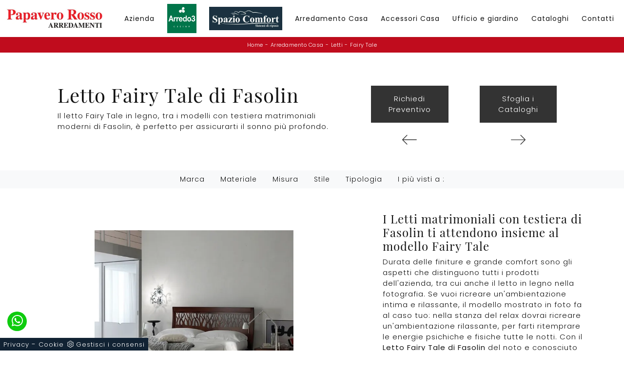

--- FILE ---
content_type: text/html; Charset=UTF-8
request_url: https://www.papaverorossoarredamenti.com/arredamento-casa/letti/fairy-tale-fasolin
body_size: 24493
content:
<!doctype HTML>
<html prefix="og: http://ogp.me/ns#" lang="it">
  <head>
    <meta charset="utf-8">
    <title>Letto Fairy Tale di Fasolin</title>
    <script type="application/ld+json">
{
 "@context": "http://schema.org",
 "@type": "BreadcrumbList",
 "itemListElement":
 [
  {
   "@type": "ListItem",
   "position": 1,
   "item":
   {
    "@id": "http://www.papaverorossoarredamenti.com/arredamento-casa",
    "name": "Arredamento Casa"
    }
  },
  {
   "@type": "ListItem",
  "position": 2,
  "item":
   {
     "@id": "http://www.papaverorossoarredamenti.com/arredamento-casa/letti",
     "name": "Letti"
   }
  },
  {
   "@type": "ListItem",
  "position": 3,
  "item":
   {
     "@id": "http://www.papaverorossoarredamenti.com/arredamento-casa/letti/fairy-tale-fasolin",
     "name": "Fairy Tale"
   }
  }
 ]
}
</script>
    <meta name="description" content="Il letto Fairy Tale in legno, tra i modelli con testiera matrimoniali moderni di Fasolin, è perfetto per assicurarti il sonno più profondo.">
    <meta name="robots" content="index, follow">
    <meta name="viewport" content="width=device-width, initial-scale=1, shrink-to-fit=no">
    <meta name="format-detection" content="telephone=no">
    <link rel="canonical" href="https://www.papaverorossoarredamenti.com/arredamento-casa/letti/fairy-tale-fasolin">
    <meta property="og:title" content="Letto Fairy Tale di Fasolin">
    <meta property="og:type" content="website">
    <meta property="og:url" content="https://www.papaverorossoarredamenti.com/arredamento-casa/letti/fairy-tale-fasolin">
    <meta property="og:image" content="https://www.papaverorossoarredamenti.com/img/1366/arredamento-casa-letti-fairy-tale-fasolin_nit_1202043.webp">
    <meta property="og:description" content="Il letto Fairy Tale in legno, tra i modelli con testiera matrimoniali moderni di Fasolin, è perfetto per assicurarti il sonno più profondo.">

    <!-- INIZIO FAVICON E APPICON -->
    <link rel="apple-touch-icon" sizes="57x57" href="/1366/imgs/favicon/apple-icon-57x57.png">
    <link rel="apple-touch-icon" sizes="60x60" href="/1366/imgs/favicon/apple-icon-60x60.png">
    <link rel="apple-touch-icon" sizes="72x72" href="/1366/imgs/favicon/apple-icon-72x72.png">
    <link rel="apple-touch-icon" sizes="76x76" href="/1366/imgs/favicon/apple-icon-76x76.png">
    <link rel="apple-touch-icon" sizes="114x114" href="/1366/imgs/favicon/apple-icon-114x114.png">
    <link rel="apple-touch-icon" sizes="120x120" href="/1366/imgs/favicon/apple-icon-120x120.png">
    <link rel="apple-touch-icon" sizes="144x144" href="/1366/imgs/favicon/apple-icon-144x144.png">
    <link rel="apple-touch-icon" sizes="152x152" href="/1366/imgs/favicon/apple-icon-152x152.png">
    <link rel="apple-touch-icon" sizes="180x180" href="/1366/imgs/favicon/apple-icon-180x180.png">
    <link rel="icon" type="image/png" sizes="192x192"  href="/1366/imgs/favicon/android-icon-192x192.png">
    <link rel="icon" type="image/png" sizes="32x32" href="/1366/imgs/favicon/favicon-32x32.png">
    <link rel="icon" type="image/png" sizes="96x96" href="/1366/imgs/favicon/favicon-96x96.png">
    <link rel="icon" type="image/png" sizes="16x16" href="/1366/imgs/favicon/favicon-16x16.png">
    <link rel="manifest" href="/1366/imgs/favicon/manifest.json">
    <meta name="msapplication-TileColor" content="#ffffff">
    <meta name="msapplication-TileImage" content="/1366/imgs/favicon/ms-icon-144x144.png">
    <meta name="theme-color" content="#ffffff">
    <!-- FINE FAVICON E APPICON -->
    
    <link rel="stylesheet" href="/@/js-css/css/b5/bootstrap.min.css">
    <link rel="stylesheet" href="/@/js-css/css/swiper.min.css">
    <link rel="preload" as="style" href="/@/js-css/css/b5/bootstrap.min.css">
    <link rel="preload" as="style" href="/@/js-css/css/swiper.min.css">

    <style>@font-face {    font-family: "Playfair Display";   src: url("/@/fonts/playfair_display/playfairdisplay-regular.woff2") format("woff2"), url("/@/fonts/playfair_display/playfairdisplay-regular.woff") format("woff"), url("/@/fonts/playfair_display/playfairdisplay-regular.ttf") format("truetype");   font-style: normal;   font-weight: 400;   font-display: swap; } @font-face {   font-family: "Poppins";   src: url("/@/fonts/poppins/poppins-extralight.woff2") format("woff2"), url("/@/fonts/poppins/poppins-extralight.woff") format("woff"), url("/@/fonts/poppins/poppins-extralight.ttf") format("truetype");   font-style: normal;   font-weight: 200;   font-display: swap; } @font-face {   font-family: "Poppins";   src: url("/@/fonts/poppins/poppins-light.woff2") format("woff2"), url("/@/fonts/poppins/poppins-light.woff") format("woff"), url("/@/fonts/poppins/poppins-light.ttf") format("truetype");   font-style: normal;   font-weight: 300;   font-display: swap; } @font-face {   font-family: "Poppins";   src: url("/@/fonts/poppins/poppins-regular.woff2") format("woff2"), url("/@/fonts/poppins/poppins-regular.woff") format("woff"), url("/@/fonts/poppins/poppins-regular.ttf") format("truetype");   font-style: normal;   font-weight: 400;   font-display: swap; } @font-face {   font-family: "Poppins";   src: url("/@/fonts/poppins/poppins-semibold.woff2") format("woff2"), url("/@/fonts/poppins/poppins-semibold.woff") format("woff"), url("/@/fonts/poppins/poppins-semibold.ttf") format("truetype");   font-style: normal;   font-weight: 600;   font-display: swap; }  :root {--primary: #c00c1d; --white: #fff; --black: #232323; --dark: #121212; --gray-light: #cfd6da; --gray-sup-light: #eee; --gray-dark: #999; --gray-white: #f8f9fa; --red-sconto: #C11B28; --green-pag: #355c5e; --blue: #3984be;} body {  font-size: 15px; font-family: 'Poppins', sans-serif; font-weight: 300; color: var(--dark);  max-width: 1920px; margin: 0 auto!important; overflow-x: hidden; letter-spacing: 1px; } h1, h2, h3, h4, h5, h6, .h1, .h2, .h3, .h4, .h5, .h6 {font-family: 'Playfair Display', sans-serif; font-weight: 400!important;}  .contutto {max-width: 1920px; margin: 0 auto; /*padding-top: 107px;*/} .dropdown-toggle::after{display: none;} .nav-item:last-child{padding-right: 0px;} .nav-link{color: var(--dark) !important; font-size: 14px; font-weight: 500;} /*.navbar-brand img{max-width: 280px;}*/ @media(min-width: 1400px){   .container, .container-lg, .container-md, .container-sm, .container-xl, .container-xxl {max-width: 1600px;} } /*h1, h2, h3, h4, h5, h6 {font-family: 'Roboto', sans-serif; color: #131313;} .h1, h1 {  font-weight: 700; text-transform: uppercase; } p, a{font-family: 'Cabin', sans-serif;} body{position: relative; overflow-x: hidden; color: #353535;}*/ a{color: inherit !important;  text-decoration: none; } a:hover{text-decoration: none;} a:focus{outline: none;} .c-1400 {max-width: 1400px; margin: 0 auto;} .altezza-slider-home{min-height: 85vh;} .dropdown-toggle::after{display: none;} .dropdown:hover .dropdown-menu{display: block !important;} .dropdown-menu{border-radius: 0px; margin-top: 0px;} .nav-item{padding: 0px 5px;} .nav-item:last-child{padding-right: 0px;} .navbar-nav { /* margin: 0 auto; */ } .navbar-nav .dropdown-menu{border:0;} /*.hs-nav {position: sticky; position: -webkit-sticky; z-index: 16; top: 0; background-color: #fff; box-shadow: 0 0 10px -8px #333; transition: top 0.3s; }*/ .hs-nav {position: sticky; position: -webkit-sticky; z-index: 1100; top: 0; background-color: var(--white); transition: top 0.3s; box-shadow: 0 0 10px -8px #333;  }   .position-menu-tag { /*position: sticky;*/ z-index: 15; top: 0;} .pad-space-nav {padding: 70px 0;} .bg-col-mid-black {background-color: #333333;} .pad-dow-sli {padding: 3% 5%!important;} .h-dow-sli h2{font-size: 36px; color: #fff;} .p-dow-sli p{font-size: 24px; color: #aaa;} .a-dow-sli a{color: #fff!important; text-align: center; display: block; } .container-testo-box-sotto {width: auto; position: absolute; bottom: 0; right: 0; z-index: 10;} .container-testo-box-sotto h3{font-size: 12px; text-transform: uppercase; text-align: center; background-color: #999; color: #fff; height: 3em; line-height: 3em; padding: 0 2em; margin: 0;} .container-testo-box {position: absolute; top: 0; left: 0; bottom: 0; right: 0; transition: all .4s linear; background-color: rgba(59,60,64,.8); padding: 10%; color: #fff; justify-content: center; display: flex; transform: translate3d(-100%,0,0);} .con-box-sotto img{overflow: hidden;} .con-box-sotto {overflow: hidden;} .con-box-sotto a:hover .container-testo-box{transform: translate3d(0,0,0);} .container-testo-box h4{font-size: 14px; margin: auto; padding: 0px 15px;} .container-testo-box h3{font-size: 24px; margin: auto; padding: 0px 15px;} .tit-marchi h5{text-align: center;  color: #999; vertical-align: top;  } .text1-home h1{ font-size: 2.5em; padding: 15px 5%;text-align: center;} .px-foot {padding-left: 5%; padding-right: 5%;} .max-logo-foot {max-width: 120px;} .line-foot {border-bottom: solid 1px #999; border-top: solid 1px #999;} .link-cat-foot a{  color: #999!important; padding: 0 20px; transition: all .4s linear; cursor: pointer;} .link-cat-foot a:hover{color: #fff!important;} .link-aft-cat-foot a{ color: #999!important; padding: 0 20px; transition: all .4s linear; cursor: pointer; border-right: solid 1px #999;} .link-aft-cat-foot a:last-child{border: none;} .link-aft-cat-foot a:hover{color: #fff!important;} .last-foot p{font-size: 12px; color: #aaa; padding: 0 20px; margin: 0;} .testo-box-big {padding: calc(20px + 3%);} .testo-box-big h2{font-size: 3.5vw; color: #333333;} .testo-box-big h2 span{  color: #999; display: inline-block; vertical-align: top; line-height: 1.3;} .testo-box-big p{font-size: 1.1vw; line-height: 1.8; margin: 8% 12% 4%;} .testo-box-big a{margin: 0 15%;  transition: all .4s linear;} .testo-box-big a::before{content: ""; display: inline-block; width: 1.5em; height: 2px; background-color: currentColor; transition: -webkit-transform .3s cubic-bezier(.77,0,.175,1); transition: transform .3s cubic-bezier(.77,0,.175,1); transition: transform .3s cubic-bezier(.77,0,.175,1),-webkit-transform .3s cubic-bezier(.77,0,.175,1); vertical-align: middle; margin-top: -1px; margin-right: 1em; -webkit-transform-origin: left; transform-origin: left;} .testo-box-big a:hover{cursor: pointer; color: #999!important;} .testo-box-big a:hover::before{-webkit-transform: scaleX(1.3); transform: scaleX(1.3);} .testo-box-big {box-shadow: 0 0 80px rgba(59,60,64,.3); z-index: 2; margin-top: -37%; background-color: #fff; min-height: 48vw;} .m-top-meno1 {margin-top: calc(-60px - 8.2%);} .bread p{margin: 0;  color: #FFF; text-align: center; font-size: 11px; } .bread p a{ font-size: 11px; color: var(--white)!important; transition: all .4s linear; letter-spacing: .5px;} .bread p a:hover{color:  var(--dark)!important; text-decoration: none;} .bg-col-bread { background: var(--primary); } .h-350 {min-height: 200px; flex-wrap: nowrap; justify-content: flex-start;} .h-350 h1{ color: var(--dark); order: 1; position: relative; z-index: 1;  margin: 0; } .h-350 p{display: block; color: #333333; opacity: 1;  z-index: 1; margin: 0;  } .p-5-percent {padding-left: 5%; padding-right: 5%;} .intestazione {padding-bottom: 0; min-width: 240px; max-width: 240px; height: 210px; margin-left: calc(-5vw - 20px); position: relative; width: 45%; margin-right: 50px;} .intestazione svg{transform: rotate(180deg); position: absolute; left: 0; top: 0; width: 100%; height: 100%; z-index: 1; color: #2c2d2f; fill: #333333;} .p5-per-rub {padding: 0 5%; padding-bottom: 5%;} .p-sch-rub {padding: 0 15px; margin-bottom: 30px;} /*.container-testo-box-sotto1 {width: auto; position: absolute; bottom: 0; right: 15px; z-index: 10;} .container-testo-box-sotto1 h3{font-size: 11px; text-transform: uppercase; text-align: center; background-color: #FF0002; color: #fff; height: 3em; line-height: 3em; padding: 0 1.2em; margin: 0;}*/ .gotop {position: absolute; width: 12px; height: 12px; top: 19px; right: 20px; -webkit-transform: rotate(45deg); transform: rotate(45deg); border-top: 1px solid #fff; border-left: 1px solid #fff; transition: all .333s ease-out; cursor: pointer;text-decoration: none;} .gotop:hover{border-color: #4d504b; top: 17px;} /*.container-testo-box1 {position: absolute; top: 0; left: 15px; bottom: 0; right: 15px; transition: all .4s linear; background-color: rgba(255,255,255,.75); padding: 6%; color: #333333; display: flex; justify-content: center; opacity: 0; text-align: center; align-items: center; font-size: 16px;}*/ .p-sch-rub:hover .container-testo-box1 {opacity: 1;} .p-sch-rub figure{position: relative; overflow: hidden; margin: 0;} .p-sch-rub img{transition: all .4s linear;} .p-sch-rub:hover img{transform: scale(1.2);} .c-txt-rub {display: block; width: 84%; max-width: 900px; margin-left: auto; margin-right: auto;} .intestazione1 {width: 180px; height: 180px; position: absolute; right: 0; bottom: 0;} .intestazione1 svg{position: absolute; bottom: 0; left: 0; width: calc(100% - 35px); height: calc(100% - 35px); fill: #333333; z-index: 2;} .intestazione1::before{content: ""; position: absolute; top: 0; right: 0; width: 0; height: 0; border-style: solid; border-width: 0 0 100px 100px; border-color: transparent transparent #333333; z-index: 1;} .intestazione1::after{content: ""; position: absolute; bottom: 0; right: 0; width: 40px; height: 140px; background-color: #333333; z-index: 1;} .c-txt-rub-sez {padding: 0; /* max-width: 900px; */ margin: 0 auto; margin-bottom: 5em;} .navbar-right_tag {display: block; margin: 0 auto; list-style: none; text-align: center; position: relative;background-color:#F8F9FA; /*border-top: solid 1px #efefef; border-bottom: solid 1px #efefef; background-color: #fff; box-shadow: 0 4px 5px 0px rgba(0, 0, 0, 0.1); */ z-index: 11;font-size: 14px;} .navbar-right_tag .dropdown_tag{ display: inline-block; margin: 0rem; padding: .5rem ;  } .navbar-right_tag .dropdown-menu_tag{ border-bottom: solid 1px #efefef; border-top: solid 1px #efefef; display: none; list-style: none; position: absolute; top: 100%; left: 0;  /*background: linear-gradient(to bottom, rgba(0, 0, 0, 0.15), transparent 10px); text-transform: uppercase; */font-size: 14px; background-color: #fff; width: 100%; } .navbar-right_tag .dropdown-toggle::after{display: none;} .navbar-right_tag .dropdown_tag:hover .dropdown-menu_tag{display: block;} .navbar-right_tag .dropdown_tag a{text-decoration: none; color: inherit;  text-transform: capitalize;  } .navbar-right_tag .dropdown-menu_tag li{min-width: 10%; transition: all .5s linear; display: inline-block; margin: 0rem;} .navbar-right_tag .dropdown-menu_tag a{color: #999; transition: all .5s linear; font-size: 13px; padding: .5rem 1.5rem; display: block; font-weight: 500; letter-spacing: 1px;} .navbar-right_tag .dropdown-menu_tag li:hover a{color: #333333; text-decoration: none; background-color:#F8F9FA;} .tag_attivo{position: relative;} .tag_attivo::before{content: ''; width: 45%; height: 1px; background: #000; bottom: 3px; left: 28%; position: absolute;} .navbar-right_tag .dropdown_tag span{padding: .5rem; cursor: pointer;} .elemento_attivo{position: relative; } .elemento_attivo::before{content: ''; width: 45%; height: 1px; background: #666; bottom: 5px; left: 28%; position: absolute;} .page_nav {list-style: none; padding: 0; margin: 0; justify-content: center; display:flex;} .page_nav li{margin-left: -1px;} .page_nav li:first-child a { border-top-left-radius: .2rem; border-bottom-left-radius: .2rem;} .page_nav li:last-child a { border-top-right-radius: .2rem; border-bottom-right-radius: .2rem; } .page_nav li a{padding: 5px 12px;    border: 1px solid #dee2e6;} .page_nav li a:hover, .pag_attivo {   background-color:var(--primary);color:#FFF!important;padding:5px 12px; border: 1px solid var(--primary) !important;} .navbar-tag-schedina {text-align: center!important; margin: 0 auto; display: block; background: linear-gradient(to bottom, rgba(0, 0, 0, 0.15), transparent 10px); background-color: rgba(0, 0, 0, 0); padding: 10px 0;} .navbar-tag-schedina li{display: inline-block; padding: 0 2.5%;} .navbar-tag-schedina a{color: #999; transition: all .5s linear; font-size: 18px;} .navbar-tag-schedina a:hover{color: #333333!important; text-decoration: none;} .m-meno-privacy {margin-top: 50px;} .correlati figure{position: relative; overflow: hidden; margin: 0;} .correlati img{transition: all .5s linear;} .correlati a:hover img{transform: scale(1.1);} .correlati {margin-bottom: 20px} .correlati h5{padding-top: 10px; text-align: center; } .sha-img img{/*box-shadow: 0px 0px 22px 4px #999;*/} .ric-prev { text-align:center; display: block; padding: 15px; margin: 20px; border: solid 1px #333; background-color: #333; transition: all .5s linear; color: #fff!important;} .cataloghi { text-align:center; display: block; padding: 15px; margin: 20px; border: solid 1px #333; background-color: #333; transition: all .5s linear; color: #fff!important;} .ric-prev:hover {color: #333!important; background-color: #fff;} .cataloghi:hover {color: #333!important; background-color: #fff;} .prec a:last-child{display: block; text-align: center;} .succ a:last-child{display: block; text-align: center;} .prec-suc {max-width: 40px;} /*.ric-prev {display: block; padding: 15px; margin: 0px; border: solid 0px #FF0002;  background: rgb(115,1,0); background: linear-gradient(90deg, rgba(115,1,0,1) 0%, rgba(255,0,2,1) 100%); transition: all .5s linear; color: #fff!important;} .cataloghi_btn {display: block; padding: 15px; margin: 0px; border: solid 0px #FF0002;   background: rgb(115,1,0); background: linear-gradient(90deg, rgba(115,1,0,1) 0%, rgba(255,0,2,1) 100%); transition: all .5s linear; color: #fff!important;} .ric-prev:hover { background: linear-gradient(90deg,  rgba(255,0,2,1) 100%, rgba(115,1,0,1) 0%);transition: all .5s linear;} .cataloghi_btn:hover {background: linear-gradient(90deg,  rgba(255,0,2,1) 100%, rgba(115,1,0,1) 0%);transition: all .5s linear;} .prec a:last-child{display: block; text-align: center;} .succ a:last-child{display: block; text-align: center;} .prec-suc {max-width: 40px;}*/ .formm h3 {   text-align: center;  } .formm {padding-bottom: 20px;} /*.formm button, .bottone-invia{border: solid 1px #FF0002; background-color: #FF0002; color: #fff; transition: all .5s linear; padding: 10px 0; display: block; width: 50%; margin: 0 auto; margin-bottom: 20px; text-align: center; font-size: 13px; text-transform: uppercase; border-radius: 0;} .formm button:hover, .bottone-invia:hover{text-decoration: none; color: #999; background-color: #fff; border-color: #FF0002;} .formm input{text-align: left; border-top: none; border-left: none; border-right: none;} .formm select{text-align: left; border-top: none; border-left: none; border-right: none; -moz-appearance:none; -webkit-appearance:none; appearance:none;} .formm textarea{text-align: left; border-top: none; border-left: none; border-right: none;} .info h3{margin-top: 0px; margin-bottom: 15px; text-transform: uppercase; font-size: 20px; text-align: center;} .form-control {border-radius: 0;} .form-check {padding-top: 8px; padding-bottom: 4px; text-align: center;}*/ .dinamico ul{padding: 0; margin: 0; list-style: none; display: block;} .dinamico ul li{display: inline-block; margin-right: 5px; margin-bottom: 5px; transition: all .5s linear;border: 1px solid #FF0002;  background-color: #fff;} .dinamico ul li a{  transition: all .5s linear; padding: .5rem; font-size: 12px; display: block;  } .dinamico ul li:hover {background-color: #FF0002;} .dinamico ul li:hover a{color: #fff!important; text-decoration: none;} .titcat h3, .dinamico h3{ text-align: center;  } .p-succ {display: none;} .sezione-contatti-2 h2{ margin-top: 15px; margin-bottom: 15px; text-transform: uppercase; font-size: 25px; text-align: left; } .sezione-contatti-2 h3{ margin-top: 30px; margin-bottom: 15px; text-transform: uppercase; font-size: 18px; text-align: left; } .sezione-contatti-2 p{ text-align: left; font-size: 16px; } .partner-home {position: absolute; top: -150px;} .ul-speciale {} .slider-lagostore {box-shadow: 0px 0px 22px 4px #999;} .navbar-light .navbar-toggler{border: none!important;} .footer-img {background: url(/1030/imgs/footer.webp) no-repeat center center; background-size: cover;} .bg-col-black {background-color: #333;} .col-foot p{color: #fff!important; margin: 0; font-size: 13px;} .col-foot a{color: #eee!important; transition: all .4s linear; margin: 0;} .col-foot a:hover {color: #fff!important;} .t-foot-ok h4{ text-align: center; font-size: 20px; margin-bottom: 20px;} .t-foot-ok {  font-size: 14px; } .t-foot-ok a{ font-size: 14px; } .arrow-lightbox {max-width: 45px;} .modal-body {padding: 0!important;} .op-foto {position: relative;} .op-foto::after {content: ''; position: absolute; top: 0; left: 0; right: 0; bottom: 0; background: #000; z-index: 1; opacity: .6;}  /* FINE NORMAL CSS */  /*.h2-homepage{text-align: center; font-size: 60px; margin-top: 60px; margin-bottom: 40px;} .banner-homepage{  } .banner-homepage a { position: relative; display: block; margin: 5px; } .banner-homepage figure{margin:0px; } .banner-homepage figure::before{background: rgba(0, 0, 0, 0.8) none repeat scroll 0 0; content: ""; opacity: 0; position: absolute; left: 0px; right: 0px; bottom: 0px; top: 0px; transition: all 0.3s ease-in-out 0s;} .banner-homepage:hover figure::before{opacity: 0.8;} .banner-homepage .didascalia-banner-homepage{bottom: 50px; left: 35px; opacity: 0; position: absolute; transition: all 0.3s ease-in-out 0s;} .banner-homepage:hover .didascalia-banner-homepage{opacity: 1;} .banner-homepage .didascalia-banner-homepage h3{margin-bottom: 5px; color: #fff; font-size: 20px; font-weight: 500;} .banner-homepage .didascalia-banner-homepage p{margin-bottom: 0px; color: #fff; font-size: 15px;}*/  .box-news-homepage{margin-top: 50px;} .box-news-homepage figure{position: relative;} .box-news-homepage figure::before{background: rgba(0, 0, 0, 0.8) none repeat scroll 0 0; content: ""; opacity: 0; position: absolute; left: 0px; right: 0px; bottom: 0px; top: 0px; transition: all 0.3s ease-in-out 0s;} .box-news-homepage:hover figure::before{opacity: 0.8;} .box-news-homepage h3{font-size: 18px; margin: 0px; padding: 20px 0; color: #333; text-align: center;} .box-news-homepage a:hover h3{text-decoration: underline;} .box-news-homepage p{font-size: 14px; color: #777777; margin-bottom: 0px;} .swiper-pagination-bullet-active {background: #222!important;} /*.swiper-pagination {position: relative!important;}*/ .swiper-pagination1 .swiper-pagination-bullet {width: 12px; height: 3px; border-radius: 0; margin: 2px 8px;} .parallax-homepage {margin-top: 80px; background: url('/1030/imgs/parallax-home.webp') no-repeat fixed center; height: 45vh; position: relative;} .parallax-homepage::after{content: ''; background-color: #222; opacity: .5; top: 0; bottom: 0; left: 0; right: 0; position: absolute;} .testo-parallax {text-align: center; padding-top: 18vh; color: #fff; z-index: 1; position: relative;} .corner-top::before{content: ''; background-color: #fff; position: absolute; width: 60px; height: 2px;top: 40px; left: 30px; /*top: 5vh; left: 20vw;*/} .corner-top::after{content: ''; background-color: #fff; position: absolute; width: 2px; height: 60px; top: 30px; left: 40px; /*top: 4vh; left: 20.5vw;*/} .corner-bottom::before{content: ''; background-color: #fff; position: absolute; width: 60px; height: 2px;bottom: -30px; right: 20px; /*bottom: -5vh; right: 20vw;*/} .corner-bottom::after{content: ''; background-color: #fff; position: absolute; width: 2px; height: 60px; bottom: -40px; right: 30px; /*bottom: -6vh; right: 20.5vw;*/} .text1-home p{font-size: 14px; color: #777777; margin-bottom: 25px; margin-top: 30px; /*text-align:justify;*/} .text1-home h2{position: relative;} .text1-home h2::after{content: ''; bottom: 0; width: 120px; height: 2px; background: #FF0002; right: calc(50% - 60px); position: absolute;} .sli-home {} .btn {display: inline-block; position: relative; outline: 0; font-style: normal; font-weight: 700; font-family: inherit; font-size: 15px; line-height: 1.7em; letter-spacing: 1px; /*background-color: #FFF; */box-sizing: border-box;} .btn-white {border-color: #fff; color: #222!important;} .btn-white:hover {border-color: #222; background-color: #222; color: #FFF !important;}  .no-disp span{display: none;} .col-r {color: #cc0000!important;} .descrizione-interna-schedina-sezione p{margin-bottom: 1.5px;} .bollino {position: absolute; top: -10px; right: 0; z-index: 10; color: #fff!important; background: #B7261C; padding: 15px 11px; border-radius: 50%;} .offerte-testo {display: block;} .p1-offerte {top: 38%; position: relative;} .p2-offerte {top: 38%; position: relative;}    .megamenu .drop-1 {border: none; width: 100%;} .megamenu {position: static;} .col-lapse {position: relative; margin: auto auto 5px auto;} .drop-1 {z-index: -1; opacity: 0; transition: all .1s linear;} .op1 {opacity: 1 !important; z-index: 100;} .text-small {font-size: 14px; text-transform: capitalize;} .nav-link {font-weight: 500;border-bottom: 0px solid #CCC;} .nav-link2 {font-weight: bold; font-size: 15px; text-transform: uppercase; color: #666!important;} .nav-link2:hover {color: #333!important;} .navbar-light .navbar-toggler{border: none;} .c-1400 {max-width: 1400px!important;}  footer .fab{padding: 0px;}   .btnh {border-radius: 4px; border: 0.5px solid gray; color: #222!important; display: inline-block; margin: 0 0.25em; overflow: hidden; padding: 24px 38px 24px 16px; position: relative; text-decoration: none; line-height: 1; border-radius: 0;} .btnh .btn-content {font-weight: 300; font-size: 1em; line-height: 1.2; padding: 0 26px; position: relative; right: 0; transition: right 300ms ease; display: block; text-align: left;} .btnh .icon {border-left: 1px solid #eee; position: absolute; right: 0; text-align: center; top: 50%; transition: all 300ms ease; transform: translateY(-50%); width: 40px; height: 70%;} .btnh .icon i {position: relative; top: 48%; transform: translateY(-50%); font-size: 30px;} .btnh:after {content: ''; position: absolute; top: 0; bottom: 0; right: 0; left: 0; background-color: #ddd; opacity: 0; transition: opacity 300ms ease; cursor: pointer;} .btnh:hover .btn-content {right: 100%;} .btnh:hover .icon {border-left: 0; font-size: 1.8em; width: 100%;} .btnh:hover:after {opacity: 0.2;} .btnh.btn-alt-color {border-color: salmon; color: salmon;} .btnh.btn-alt-color .icon {border-left-color: salmon;} .btnh.btn-alt-color:after {background-color: salmon;} /* INIZIO MEDIA QUERY */  @media(max-width: 1299px){   .h-350 h1{/*font-size: 30px; min-width: 230px; max-width: 230px;*/}   .h-350 p{display: none!important;} .navbar-brand img{width: 200px;} } @media(max-width: 1199px){   .h-350 h1{font-size:30px;line-height:1; text-transform: uppercase;/*font-size: 26px; margin-right: 40px;*/}   .h-350 p{/*font-size: 18px;*/}   .navbar-right_tag .dropdown_tag {margin: 0rem;}   .navbar-brand img{width: 200px;}   .nav-link{font-size: 13px;}     .nav-item {  padding: 0; } } @media(max-width: 1023px){   .h-350 {min-height: 100px;}   .testo-box-big{margin-top: -10%; max-width: 540px;}   .testo-box-big h2{font-size: 40px; color: #333333; line-height: 1;}   .testo-box-big p{font-size: 14px; margin: 8% 8% 4%;}   .testo-box-big a{font-size: 13px; margin: 0 8%;}   .nav-link{font-size: 12px;}     .nav-item {  padding: 0; } } @media(max-width: 1080px){   .h-350 {height: auto; flex-wrap: wrap;}     .nav-link{font-size: 12px;}   .nav-item {  padding: 0; } } @media(max-width: 991px){   body{font-size: 13px;}     .nav-link{font-size: 14px;}    .navbar-right_tag .dropdown_tag span {font-size: 13px;}   .testo-centro {padding: 0 15px!important; padding-top: 20px!important;}   .p0-mob {padding: 0!important;}   .navbar-right_tag .dropdown_tag {margin: 0 1.5rem;}   .dropdown-menu {border:0px;}   .nav-item {text-align: left;width:100%;}   .h2-homepage-piccolo{padding: 0; }   .text1-home h1{ padding: 0%;text-align: center;}   /*.prec {display: none;}   .succ {display: none;}*/   .h-350 h1 {/*display: none;*/}   .h-350 .ok h1 {display: block!important; max-width: 100%; min-width: 100%; margin-right: 0; margin-bottom: 20px; margin-top: 10px;}   .h-350 .ok1 h1 {display: block!important; max-width: 100%; min-width: 100%; margin: 0; margin-top: 10px;}   .prec1 {display: inline-block;}   .succ1 {display: inline-block;}   .bread p {text-align: left;}   .link-cat-foot a{padding: 0 12px;}   .mt-md-4{margin-top: 1.5rem !important;}   .navbar-right_tag .dropdown_tag {margin: 0;}   .h2-homepage{text-align: center; font-size: 30px; margin-top: 50px; margin-bottom: 30px;}   .op-foto {background-size: cover!important;}   .nav-link {font-weight: 500;border-bottom: 1px solid #CCC;} } @media(max-width: 767px){   .navbar-right_tag .dropdown_tag span {padding: 10px; display: block; font-size:13px;font-weight: 500;}   .navbar-right_tag .dropdown-menu_tag a{padding: 10px;font-size: 13px; font-weight: 500;}   .navbar-right_tag {margin-top: 0px;}   .navbar-right_tag .dropdown_tag {margin: 0; padding: 0;}   .c-txt-rub-sez {padding: 0 15px;}   .cataloghi {margin: 5px; padding: 10px; font-size: 14px;}   .ric-prev {margin: 5px; padding: 10px; font-size: 14px;}   .link-aft-cat-foot a{border: none; display: block; margin-bottom: 10px; text-align: center;}   .link-cat-foot a {display: block; margin-bottom: 10px; text-align: center;}   .max-logo-foot {margin: 0 auto;}   .last-foot {text-align: center;}   .pb-sm-4 {padding-bottom: 35px;}   .testo-parallax { padding-top: 15vh; }   .corner-top::before { top: 20px; left: 20px;}   .corner-top::after { top: 20px; left: 20px;}   .corner-bottom::before { bottom: -50px; right: 20px;}   .corner-bottom::after { bottom: -50px; right: 20px;} /*  h1, .h1 {  font-size: 1.6em!important; }   h2, .h2 {  font-size: 1.3em!important; }   h3, .h3 {  font-size: 1em!important; }   h4, .h4 {  font-size: .9em!important; }   h5, .h5 {  font-size: 0.7em!important; }   h6, .h6 {  font-size: 0.6em!important; }*/   .contutto h1{text-align:center;}     /*.contutto{padding-top: 95px;}*/ /*  .col-8.col-xl-6 p{text-align:center;}   p{text-align:justify;}*/   .container-testo-box1 { background-color: rgba(255,255,255,.5); opacity: 1; }   .navbar-brand img{max-width: 200px;} } @media(max-width: 595px){   .intestazione {display: none;}   .intestazione1 {display: none;}   .h-350{/*padding-top: 65px;*/}   .h-350 h1{margin: 0; /*font-size: 30px;*/ margin-bottom: 10px;}       .sli-home .swiper-slide .h1 {font-size: 2.5rem; line-height: 2.7rem;}   .sli-home .swiper-slide p { font-size: 16px; line-height: 1.5; } } @media(max-width: 450px){   /* .prec .prec-suc{display: none!important;}   .succ .prec-suc{display: none!important;}*/   .p-succ {display: block; text-align: center;}   .p-succ a{display: inline-block; width: 100px;} } @media(max-width: 345px){   .navbar-right_tag .dropdown_tag span {font-size: 13px;} }  @media(max-width: 991px){   .sli-home .swiper-slide .h1 {font-size: 50px; line-height: 56px;} }   @media(max-width: 1199px){   .d-none-1199{display: none;}   .nerettoDietro {height: auto + 3vh!important;} } #tit-form-c { text-align: center; margin-bottom: 25px; font-size: 1.25rem; /* font-weight: lighter; text-transform: uppercase; text-align: center; letter-spacing: .8px; padding-bottom: 10px;*/} .nerettoDietro{position: relative;} .nerettoDietro::before{content: ''; position: absolute; top: 0; left: 0; right: 0; bottom: 0; background-color: #000; opacity: .5;} .padTop {padding-top: 8vh;} /*Animazione freccia*/ .bounce {-moz-animation: bounce 2s infinite; -webkit-animation: bounce 2s infinite; animation: bounce 2s infinite;} @keyframes bounce {0%, 20%, 50%, 80%, 100% {transform: translateY(0);}40%{transform: translateY(-15px);}60%{transform: translateY(-5px);}} .stop_animation:hover .bounce {-moz-animation: bounce 0s; -webkit-animation: bounce 0s; animation: bounce 0s;} /*Fine animazione*/ .sottolanding {font-size: 18px;} .sottolanding i{font-size: 25px;}  @media(max-width: 767px){   .padTop {padding-top: 2vh;}   .sli-home .swiper-slide .h1 {font-size: 2.5rem; line-height: 2.7rem;} }  /* FINE MEDIA QUERY */      .btnh {border-radius: 4px; border: 0.5px solid gray; color: #222 !important; display: inline-block; margin: 0 0.25em; overflow: hidden; padding: 24px 38px 24px 16px; position: relative; text-decoration: none; line-height: 1; border-radius: 0;} .btnh .btn-content {font-weight: 300; font-size: 1em; line-height: 1.2; padding: 0 26px; position: relative; right: 0; transition: right 300ms ease; display: block; text-align: left;} .btnh .icon {border-left: 1px solid #eee; position: absolute; right: 0; text-align: center; top: 50%; transition: all 300ms ease; transform: translateY(-50%); width: 40px; height: 70%;} .btnh .icon i {position: relative; top: 75%; transform: translateY(-50%); font-size: 30px; display: block; width: 100%; height: 100%;} .fa-angle-right::before {content: ""; background: url('/@/js-css/svg/right-arrow.svg'); width: 25px; height: 25px; display: block; background-size: cover; background-position: center; background-repeat: no-repeat; margin: 0 auto;} .btnh:hover .btn-content {right: 100%;} .btnh:hover .icon {border-left: 0; font-size: 1.8em; width: 100%;}    /* Stilo pezzo informazioni con pulsante */ .textInfoHome {text-align: center;} .textInfoHome p {font-size: 3rem; line-height: 4rem; max-width: 72rem; margin: 0 auto; text-align: center;} .textInfoHome p strong {font-weight: 400; text-decoration: underline;} .textInfoHome a {position: relative; display: inline-flex; align-items: center; justify-content: center; padding: 1rem 2rem; border: 2px solid var(--primary); font-size: 1rem; line-height: 1rem; font-weight: 400; letter-spacing: .01em; transition: border .3s; margin-top: 1rem; cursor: pointer;background: var(--white);} .textInfoHome .txtInfoHome {color: var(--black); text-transform: uppercase; z-index: 1; transition: color .3s;} .textInfoHome .iconInfoHome {fill: var(--primary); z-index: 1; transition: fill .3s;} .textInfoHome .iconInfoHome svg {width: 25px; height: 25px; margin-top: 5px; margin-right: 18px;} .textInfoHome a::before {content: ""; position: absolute; left: 0; top: 0; width: 0; height: 100%; background-color: var(--primary); transition: width .3s;} .textInfoHome a:hover {border: 2px solid var(--primary);} .textInfoHome a:hover::before {width: 100%;} .textInfoHome a:hover .txtInfoHome {color: var(--white)!important;} .textInfoHome a:hover .iconInfoHome {fill: var(--white)!important;}               </style> 
    <style></style>
    <style>/* Inizio CSS Menu/Navbar */.dropdown-toggle::after{display: none;}.dropdown:hover .dropdown-menu{display: block !important;}.dropdown-menu{border-radius: 0px; margin-top: 0px;}/*.nav-item{padding: 0px 8px;}*/.nav-item:last-child{padding-right: 0px;}/*.navbar-brand img{width: 200px;}*/.navbar-nav {/*margin: 0 auto;*/ align-items: center !important;}.navbar-brand span {text-transform: uppercase; font-size: 26px; letter-spacing: -1px;}.navbar-brand span .firstLetter {font-size: 70px; vertical-align: middle; display: inline; padding: 0; margin: 0;}.navbar-brand span span {font-size: 16px; margin-top: -45px; display: block; padding-left: 38px; letter-spacing: 0;}.dropdown-item{   font-size: 14px; }/* Fine CSS Menu/Navbar *//* Icon 1 */.first-button {border: 0;}.animated-icon1, .animated-icon2, .animated-icon3 { width: 30px; height: 20px; position: relative; margin: 0px; -webkit-transform: rotate(0deg);-moz-transform: rotate(0deg);-o-transform: rotate(0deg);transform: rotate(0deg);-webkit-transition: .5s ease-in-out;-moz-transition: .5s ease-in-out;-o-transition: .5s ease-in-out;transition: .5s ease-in-out;cursor: pointer;}.animated-icon1 span, .animated-icon2 span, .animated-icon3 span {display: block;position: absolute;height: 3px;width: 100%;border-radius: 9px;opacity: 1;left: 0;-webkit-transform: rotate(0deg);-moz-transform: rotate(0deg);-o-transform: rotate(0deg);transform: rotate(0deg);-webkit-transition: .25s ease-in-out;-moz-transition: .25s ease-in-out;-o-transition: .25s ease-in-out;transition: .25s ease-in-out;}.animated-icon1 span {background: #c4161c;}.animated-icon1 span:nth-child(1) {top: 0px;}.animated-icon1 span:nth-child(2) {top: 10px;}.animated-icon1 span:nth-child(3) {top: 20px;}.animated-icon1.open span:nth-child(1) {top: 11px;-webkit-transform: rotate(135deg);-moz-transform: rotate(135deg);-o-transform: rotate(135deg);transform: rotate(135deg);}.animated-icon1.open span:nth-child(2) {opacity: 0;left: -60px;}.animated-icon1.open span:nth-child(3) {top: 11px;-webkit-transform: rotate(-135deg);-moz-transform: rotate(-135deg);-o-transform: rotate(-135deg);transform: rotate(-135deg);}/* Inizio CSS Footer */.go-top {border-radius: 50%; background: var(--dark); /*box-shadow: 1px 1.73px 12px 0 rgba(0,0,0,.14),1px 1.73px 3px 0 rgba(0,0,0,.12);*/ transition: all 1s ease; bottom: 40px; right: 15px; display: none; position: fixed; width: 40px; height: 40px; line-height: 45px; text-align: center; z-index: 100;}.go-top:hover{background-color:var(--gray-dark)!important;}.go-top svg {width: 20px; margin-top: -8px; height: 20px; transition: all .8s linear; fill: var(--white);}.go-top:hover svg {fill: #f8f8f8;}.pos-whatsapp{z-index: 12; position: fixed; bottom: 40px; left: 15px;}.pos-whatsapp a{transition: all 0.3s linear; fill: #fff !important; background-color: #0ecc0e; border-radius: 50%; width: 40px; height: 40px; line-height: 36px; text-align: center;}.pos-whatsapp a:hover{fill: var(--dark)!important; }.social svg {width: 20px; height: 20px; margin-left: 12px; fill: var(--white)!important;}footer {  background: var(--gray-white); color: var(--dark)!important;}/* Fine CSS Footer*/.credit img{height:22px;padding-bottom:2px;}.credit p{ color:white;display:inline; margin:0;}.credit{margin:auto;display:block;}.grecaptcha-badge {display: none!important;}.smallTerms {font-size: 13px!important;}.smallTerms a {font-size: 13px!important; text-decoration: underline; }.form-check-input[type="checkbox"] { margin-right: .5em;border-radius:0;border:1px solid var(--dark)!important; width: 1.5em; height: 1.5em; margin-top: .15em;}#myForm textarea {height:auto; min-height:auto;}.bg-gray-dark{background-color: #dee2e6!important;}/* Stilo pezzo informazioni con pulsante */.textInfoHome {text-align: center;}.textInfoHome p {font-size: 3rem; line-height: 4rem; max-width: 72rem; margin: 0 auto; text-align: center;}.textInfoHome p strong {font-weight: 400; text-decoration: underline;}.textInfoHome button {position: relative; display: inline-flex; align-items: center; justify-content: center; padding: 1rem 2rem; border: 2px solid var(--primary); font-size: 1rem; line-height: 1rem; font-weight: 400; letter-spacing: .01em; transition: border .3s; margin-top: 1rem; cursor: pointer;background: var(--white);}.textInfoHome .txtInfoHome {color: var(--black); text-transform: uppercase; z-index: 1; transition: color .3s;}.textInfoHome .iconInfoHome {fill: var(--primary); z-index: 1; transition: fill .3s;}.textInfoHome .iconInfoHome svg {width: 25px; height: 25px; margin-top: 5px; margin-right: 18px;}.textInfoHome button::before {content: ""; position: absolute; left: 0; top: 0; width: 0; height: 100%; background-color: var(--primary); transition: width .3s;}.textInfoHome button:hover {border: 2px solid var(--primary);}.textInfoHome button:hover::before {width: 100%;}.textInfoHome button:hover .txtInfoHome {color: var(--white)!important;}.textInfoHome button:hover .iconInfoHome {fill: var(--white)!important;}.form-control{ border-radius: 0; font-weight: 400; font-size: 13px; padding: .5rem .75rem; background-color: var(--white); }</style>
    
  <script src="/@/essentials/gtm-library.js"></script>
<script src="/@/essentials/essential.js"></script>
<script src="/@/essentials/facebookv1.js"></script>

<!-- script head -->
<script>
function okEssentialGTM() {
  const gAdsContainer = '##_gtm_container##',
        gAdsInitUrl = '##_gtm_init_config_url##',
        gAdsEveryPageContainer = '',
        gAdsTksPageContainer = '';

  if (gAdsContainer && gAdsInitUrl) {
//    gtmInit(gAdsInitUrl, gAdsContainer);
    gtmEveryPageContainer && gtmEveryPage(gAdsEveryPageContainer);
    gtmTksPageContainer && gtmThankTouPage(gAdsTksPageContainer);
  }
}

function okEssentialFb() {
  const fbPixelCode = '',
        fbPixelUrl = '';

  if (fbPixelCode && fbPixelUrl) {
    pixel(fbPixelCode, fbPixelUrl);
  }

}

function allowADV() {}

function allowConfort() {}

function allowAnal() {
  okEssentialGTM();
  okEssentialFb();
}

window.addEventListener('DOMContentLoaded', function () {
  const cookiePrelude = getCookie("CookieConsent"),
    ifAdv = cookiePrelude ? cookiePrelude.includes("adv") : true,
    ifConfort = cookiePrelude ? cookiePrelude.includes("confort") : true,
    ifAnal = cookiePrelude ? cookiePrelude.includes("performance") : true;

  !ifAdv && allowADV();
  !ifConfort && allowConfort();
  !ifAnal && allowAnal();

  // overlay on contact form submit
  holdOnOnSubmit();
})
</script>
<!-- fine script head -->
</head>
  <body>
    <script src="/@/js-css/js/swiper.min.js"></script>    

    <div class="contutto" id="back-top">

      <div class="container-fluid hs-nav">
        <nav class="navbar navbar-expand-lg navbar-light p-0">
          
          <a class="navbar-brand py-2" href="/" title="Papavero Rosso Arredamenti"><img class="img-fluid d-block mx-auto py-2" alt="Papavero Rosso Arredamenti" src="/1366/imgs/logo.webp" width="280" height="74" alt="Letto Fairy Tale di Fasolin"></a>
          <button class="navbar-toggler first-button" type="button" data-bs-toggle="collapse" data-bs-target="#navbarNavDropdown" aria-controls="navbarNavDropdown" aria-expanded="false" aria-label="Toggle navigation">            
            <div class="animated-icon1"><span></span><span></span><span></span></div>
          </button>

          <div class="collapse navbar-collapse justify-content-end" id="navbarNavDropdown">
           <!-- <div class="row justify-content-center">
              <div class="col-12 col-lg-auto mb-2">-->
                <ul class="navbar-nav"><li class="nav-item dropdown">
  <a href="/azienda" title="Azienda" class="nav-link dropdown-toggle" id="navbarDropdownMenuLink" aria-haspopup="true" aria-expanded="false">Azienda</a>
  <div class="dropdown-menu" aria-labelledby="navbarDropdownMenuLink">
    <a class="dropdown-item" href="/azienda/chi-siamo" title="Chi siamo">Chi siamo</a>
    <a class="dropdown-item" href="/azienda/realizzazioni" title="Le nostre Realizzazioni">Realizzazioni</a>
    <a class="dropdown-item" href="/azienda/i-nostri-partner" title="I nostri Partner">I nostri Partner</a>
  </div>
</li>

<li class="nav-item dropdown">
<a href="/cucine" title="Cucine Arredo3 a Gravina di Catania in provincia di Catania" class="nav-link dropdown-toggle" id="navbarDropdownMenuLink" aria-haspopup="true" aria-expanded="false">
<img src="/1366/imgs/logo-arredo3.svg" class="d-block img-fluid" width="60" height="60" alt="Cucine Arredo3 a  Gravina di Catania in provincia di Catania"></a>    
<div class="dropdown-menu" aria-labelledby="navbarDropdownMenuLink">
<a class="dropdown-item" href="/cucine-cucine-moderne-arredo3" title="Cucine Moderne Arredo3">Cucine Moderne</a> 
<a class="dropdown-item" href="/cucine-cucine-classiche-arredo3" title="Cucine Classiche Arredo3">Cucine Classiche</a>
<a class="dropdown-item" href="/arredamento-casa-tavoli-arredo3" title="Tavoli Arredo3">Tavoli</a>
<a class="dropdown-item" href="/arredamento-casa-sedie-arredo3" title="Sedie Arredo3">Sedie</a>
<a class="dropdown-item" href="/librerie/arredo3" title="Librerie Arredo3">Librerie</a>
<a class="dropdown-item" href="/arredamento-casa-pareti-attrezzate-arredo3" title="Pareti Attrezzate Arredo3">Pareti Attrezzate</a>
<a class="dropdown-item" href="/arredamento-casa-pensili-arredo3" title="Mobili sospesi Arredo3">Mobili sospesi</a>
</div>
</li>

<li class="nav-item dropdown">
<a href="#" title="Spazio Comfort a Gravina di Catania in provincia di Catania" class="nav-link dropdown-toggle" id="navbarDropdownMenuLink" aria-haspopup="true" aria-expanded="false">
<img src="/1366/imgs/logo-spazio-comfort.webp" class="d-block img-fluid" width="150" height="49" alt="Spazio Comfort a  Gravina di Catania in provincia di Catania"></a>    
<div class="dropdown-menu" aria-labelledby="navbarDropdownMenuLink">
<a class="dropdown-item" href="/accessori-casa/materassi" title="Materassi a Gravina di Catania in provincia di Catania">Materassi</a> 
<a class="dropdown-item" href="/arredamento-casa/poltrone-relax" title="Poltrone relax a Gravina di Catania in provincia di Catania">Poltrone relax</a>
 <a class="dropdown-item" href="/accessori-casa/cuscini" title="Cuscini a Gravina di Catania in provincia di Catania">Cuscini</a> 
<a class="dropdown-item" href="/accessori-casa/biancheria" title="Biancheria a Gravina di Catania in provincia di Catania">Biancheria</a> 
</div>
</li><li class="nav-item dropdown">
<a href="/arredamento-casa" title="Arredamento Casa" class="nav-link dropdown-toggle" id="navbarDropdownMenuLink" aria-haspopup="true" aria-expanded="false">Arredamento Casa</a>    
<div class="dropdown-menu" aria-labelledby="navbarDropdownMenuLink">
<a class="dropdown-item" href="/arredamento-casa/librerie" title="Librerie">Librerie</a> 
<a class="dropdown-item" href="/arredamento-casa/pareti-attrezzate" title="Pareti Attrezzate">Pareti Attrezzate</a> 
<a class="dropdown-item" href="/arredamento-casa/madie" title="Madie">Madie</a> 
<a class="dropdown-item" href="/arredamento-casa/salotti" title="Salotti">Salotti</a> 
<a class="dropdown-item" href="/arredamento-casa/poltroncine" title="Poltroncine">Poltroncine</a> 
<a class="dropdown-item" href="/arredamento-casa/pensili" title="Mobili sospesi">Mobili sospesi</a> 
<a class="dropdown-item" href="/arredamento-casa/mobili-ingresso" title="Mobili ingresso">Mobili ingresso</a> 
<a class="dropdown-item" href="/arredamento-casa/tavoli" title="Tavoli">Tavoli</a> 
<a class="dropdown-item" href="/arredamento-casa/sedie" title="Sedie">Sedie</a> 
<a class="dropdown-item" href="/arredamento-casa/letti" title="Letti">Letti</a> 
<a class="dropdown-item" href="/arredamento-casa/letti-singoli" title="Letti singoli">Letti singoli</a> 
<a class="dropdown-item" href="/arredamento-casa/comodini" title="Comodini">Comodini</a>
<a class="dropdown-item" href="/arredamento-casa/armadi" title="Armadi">Armadi</a> 
<a class="dropdown-item" href="/arredamento-casa/camerette" title="Camerette">Camerette</a> 
<a class="dropdown-item" href="/arredamento-casa/arredo-bagno" title="Arredo Bagno">Arredo Bagno</a> 
</div>
</li>

<li class="nav-item dropdown">
<a href="/accessori-casa" title="Accessori Casa" class="nav-link dropdown-toggle" id="navbarDropdownMenuLink" aria-haspopup="true" aria-expanded="false">Accessori Casa</a>    
<div class="dropdown-menu" aria-labelledby="navbarDropdownMenuLink">
<a class="dropdown-item" href="/accessori-casa/illuminazione" title="Illuminazione">Illuminazione</a> 
<a class="dropdown-item" href="/accessori-casa/complementi" title="Complementi">Complementi</a> 
</div>
</li>

<li class="nav-item dropdown">
<a href="/ufficio-giardino" title="Ufficio e giardino" class="nav-link dropdown-toggle" id="navbarDropdownMenuLink" aria-haspopup="true" aria-expanded="false">Ufficio e giardino</a>   
<div class="dropdown-menu" aria-labelledby="navbarDropdownMenuLink">
<a class="dropdown-item" href="/ufficio-giardino/arredo-ufficio" title="Arredo Ufficio">Arredo Ufficio</a>
<a class="dropdown-item" href="/ufficio-giardino/arredo-giardino" title="Arredo Giardino">Arredo Giardino</a> 
</div>
</li>

<li class="nav-item dropdown">
<a href="/cataloghi" title="Cataloghi" class="nav-link dropdown-toggle" id="navbarDropdownMenuLink" aria-haspopup="true" aria-expanded="false">Cataloghi</a>    
</li>

<li class="nav-item">
<a href="/azienda/contatti" title="Contatti" class="nav-link">Contatti</a>
</li>

</ul>
              <!--</div>
            </div>-->
          </div>   
          
        </nav>
      </div>


<div class="container-fluid bg-col-bread position-menu-tag sticky-top ricalcoloHead">
  <div class="row">
    <div class="col-12 bread py-2 px-3">
      <p><a href="http://www.papaverorossoarredamenti.com#[link_home]#" title="papaverorosso">Home</a> - <span ><a href="http://www.papaverorossoarredamenti.com/arredamento-casa"  title="Arredamento Casa">Arredamento Casa</a> - <span  ><a href="http://www.papaverorossoarredamenti.com/arredamento-casa/letti"  title="Letti">Letti</a> <span class="figlio1" > - <a href="http://www.papaverorossoarredamenti.com/arredamento-casa/letti/fairy-tale-fasolin"  title="Fairy Tale">Fairy Tale</a></span></span></span></p>
    </div>
  </div>
</div>

<div class="container-fluid">
  <div class="container p-0">
    <div class="row p-3 p-lg-5 align-items-center">
      <div class="col-sm-7 col-12 d-lg-block d-none">
        <h1>Letto Fairy Tale di Fasolin</h1>
        <p>Il letto Fairy Tale in legno, tra i modelli con testiera matrimoniali moderni di Fasolin, è perfetto per assicurarti il sonno più profondo.</p>
      </div>
      <div class="col-sm-5 col-12 d-lg-block d-none">
        <div class="row">
          <div class="prec col" style="order: 3;">
            <a href="#formCont" class="ric-prev" title="Richiedi Preventivo Letto Fairy Tale di Fasolin">Richiedi Preventivo</a>
            <a href="/arredamento-casa/letti/brezza-artigianmobili" title="Brezza" rel="prev"><img src="/@/arrow-svg/left.svg" class="img-fluid d-block mx-auto prec-suc" alt="Precedente" width="30" height="30" /></a>
          </div>
          <div class="succ col" style="order: 4;">
            <a href="#cataloghi" class="cataloghi" title="Sfoglia i Cataloghi Letto Fairy Tale di Fasolin">Sfoglia i Cataloghi</a>
            <a href="/arredamento-casa/letti/odeon-adriatica" title="Odeon" rel="next"><img src="/@/arrow-svg/right.svg" class="img-fluid d-block mx-auto prec-suc prec-suc1" alt="Successivo" width="30" height="30" /></a>
          </div>
        </div>
      </div>

      <div class="col-12 d-lg-none d-block text-center px-0 ok">
        <h1>Letto Fairy Tale di Fasolin</h1>
        <div class="row align-items-center">
          <div class="col-sm-1 col-2">
            <a href="/arredamento-casa/letti/brezza-artigianmobili" title="Brezza" rel="prev"><img src="/@/arrow-svg/left.svg" class="img-fluid d-block mx-auto prec-suc" alt="Precedente" width="30" height="30" /></a>
          </div>
          <div class="col-sm-10 col-8">
            <div class="prec1" style="order: 3;">
              <a href="#formCont" class="ric-prev" title="Richiedi Preventivo Letto Fairy Tale di Fasolin"><img src="/1366/imgs/info-w.svg" alt="Richiedi Preventivo Letto Fairy Tale di Fasolin" width="20" height="20"></a>
            </div>
            <div class="succ1" style="order: 4;">
              <a href="#cataloghi" class="cataloghi" title="Sfoglia i Cataloghi Letto Fairy Tale di Fasolin"><img src="/1366/imgs/book-w.svg" alt="Sfoglia i Cataloghi Letto Fairy Tale di Fasolin" width="20" height="20"></a>
            </div>
          </div>
          <div class="col-sm-1 col-2">
            <a href="/arredamento-casa/letti/odeon-adriatica" title="Odeon" rel="next"><img src="/@/arrow-svg/right.svg" class="img-fluid d-block mx-auto prec-suc prec-suc1" alt="Successivo" width="30" height="30" /></a>
          </div>
        </div>
      </div>

    </div>
  </div>
</div>


<div class="container-fluid">
  <div class="row">
    <div class="col-12 menu-tag px-0">
      <ul class="nav navbar-nav navbar-right_tag">  <li class="dropdown_tag"><span class="dropdown-toggle" data-toggle="dropdown" role="button" aria-expanded="false">Marca</span><ul class="dropdown-menu_tag"><li><a href="/letti/adriatica" title="Letti Adriatica">Adriatica</a></li><li><a href="/arredamento-casa-letti-alf-da-fre" title="Letti Alf Da Frè">Alf Da Frè</a></li><li><a href="/arredamento-casa-letti-altrenotti" title="Letti Altrenotti">Altrenotti</a></li><li><a href="/arredamento-casa-letti-artigianmobili" title="Letti Artigianmobili">Artigianmobili</a></li><li><a href="/arredamento-casa-letti-bontempi-letti-design" title="Letti Bontempi Letti Design">Bontempi Letti Design</a></li><li><a href="/letti/calligaris" title="Letti Calligaris">Calligaris</a></li><li><a href="/letti/colombini-casa" title="Letti Colombini Casa">Colombini Casa</a></li><li><a href="/arredamento-casa-letti-corso-11" title="Letti Corso 11">Corso 11</a></li><li><a href="/letti/cosmo-letti" title="Letti Cosmo Letti">Cosmo Letti</a></li><li><a href="/arredamento-casa-letti-devina-nais" title="Letti Devina Nais">Devina Nais</a></li><li><a class="tag_attivo" href="/arredamento-casa-letti-fasolin" title="Letti Fasolin">Fasolin</a></li><li><a href="/arredamento-casa-letti-le-comfort" title="Letti Le Comfort">Le Comfort</a></li><li><a href="/letti/lettissimi" title="Letti Lettissimi">Lettissimi</a></li><li><a href="/letti/orme" title="Letti Orme">Orme</a></li></ul></li><li class="dropdown_tag"><span class="dropdown-toggle" data-toggle="dropdown" role="button" aria-expanded="false">Materiale</span><ul class="dropdown-menu_tag"><li><a href="/arredamento-casa-letti-in-melaminico" title="Letti in melaminico">in melaminico</a></li><li><a href="/arredamento-casa-letti-in-ecopelle" title="Letti in ecopelle">in ecopelle</a></li><li><a href="/arredamento-casa-letti-in-laccato-opaco" title="Letti in laccato opaco">in laccato opaco</a></li><li><a class="tag_attivo" href="/arredamento-casa-letti-in-legno" title="Letti in legno">in legno</a></li><li><a href="/arredamento-casa-letti-in-pelle" title="Letti in pelle">in pelle</a></li><li><a href="/arredamento-casa-letti-in-tessuto" title="Letti in tessuto">in tessuto</a></li></ul></li><li class="dropdown_tag"><span class="dropdown-toggle" data-toggle="dropdown" role="button" aria-expanded="false">Misura</span><ul class="dropdown-menu_tag"><li><a href="/arredamento-casa-letti-a-una-piazza-e-mezza" title="Letti a una piazza e mezza">a una piazza e mezza</a></li><li><a class="tag_attivo" href="/arredamento-casa-letti-matrimoniali" title="Letti matrimoniali">matrimoniali</a></li></ul></li><li class="dropdown_tag"><span class="dropdown-toggle" data-toggle="dropdown" role="button" aria-expanded="false">Stile</span><ul class="dropdown-menu_tag"><li><a href="/arredamento-casa-letti-classici" title="Letti classici">classici</a></li><li><a href="/arredamento-casa-letti-design" title="Letti design">design</a></li><li><a class="tag_attivo" href="/arredamento-casa-letti-moderni" title="Letti moderni">moderni</a></li></ul></li><li class="dropdown_tag"><span class="dropdown-toggle" data-toggle="dropdown" role="button" aria-expanded="false">Tipologia</span><ul class="dropdown-menu_tag"><li><a href="/arredamento-casa-letti-con-contenitore" title="Letti con contenitore">con contenitore</a></li><li><a class="tag_attivo" href="/arredamento-casa-letti-con-testiera" title="Letti con testiera">con testiera</a></li><li><a href="/arredamento-casa-letti-imbottiti" title="Letti imbottiti">imbottiti</a></li><li><a href="/arredamento-casa-letti-sommier" title="Letti sommier">sommier</a></li></ul></li><li class="dropdown_tag"><span class="dropdown-toggle" data-toggle="dropdown" role="button" aria-expanded="false">I più visti a :</span><ul class="dropdown-menu_tag"><li><a href="/letti-aci-santantonio" title="Letti Aci Sant'Antonio">Aci Sant'Antonio</a></li><li><a href="/letti-acireale" title="Letti Acireale">Acireale</a></li><li><a href="/letti-adrano" title="Letti Adrano">Adrano</a></li><li><a href="/letti-augusta" title="Letti Augusta">Augusta</a></li><li><a href="/letti-catania" title="Letti Catania">Catania</a></li><li><a href="/letti-enna" title="Letti Enna">Enna</a></li><li><a href="/letti-messina" title="Letti Messina">Messina</a></li><li><a href="/letti-misterbianco" title="Letti Misterbianco">Misterbianco</a></li><li><a href="/letti-palermo" title="Letti Palermo">Palermo</a></li><li><a href="/letti-paterno" title="Letti Paternò">Paternò</a></li><li><a href="/letti-siracusa" title="Letti Siracusa">Siracusa</a></li></ul></li></ul>
    </div>
  </div>
</div>

<div class="container-fluid container-prodotto py-3 py-lg-5">
  <div class="container p-0">
    <div class="row justify-content-center">
      <div class="col-12">
        <div class="col-12" style="order: 1;">
  <div class="row align-items-center">
    <div class="col-lg-7 px-0 dopo-qui mb-4">
      <div class="swiper-container sliProd1">
        <div class="swiper-wrapper">
          <div class="swiper-slide">
  <a href="/img/1366/arredamento-casa-letti-fairy-tale-fasolin_oit_1202043.webp" data-fslightbox="gallery" alt="Letto Fairy Tale in legno con testiera intagliata di Fasolin">
    <img  itemprop="image" class="img-fluid d-block mx-auto" src="/img/1366/arredamento-casa-letti-fairy-tale-fasolin_nit_1202043.webp" alt="Letto Fairy Tale in legno con testiera intagliata di Fasolin"     width="1009" height="568"  loading="lazy" /><link rel="preload" as="image" href="/img/1366/arredamento-casa-letti-fairy-tale-fasolin_nit_1202043.webp" />
  </a>
</div><div class="swiper-slide">
  <a href="/img/1366/arredamento-casa-letti-fairy-tale-fasolin_oit_2202043.webp" data-fslightbox="gallery" alt="Letto Fairy Tale in legno con testiera intagliata di Fasolin">
    <img  itemprop="image" class="img-fluid d-block mx-auto" src="/img/1366/arredamento-casa-letti-fairy-tale-fasolin_nit_2202043.webp" alt="Letto Fairy Tale in legno con testiera intagliata di Fasolin"     width="1009" height="568"  loading="lazy" /><link rel="preload" as="image" href="/img/1366/arredamento-casa-letti-fairy-tale-fasolin_nit_2202043.webp" />
  </a>
</div>
        </div>
      </div>
    </div>
    <div class="col-lg-5 ps-lg-5">
      <div></div>
      
      <h2 class="h4">I Letti matrimoniali con testiera di Fasolin ti attendono insieme al modello Fairy Tale</h2>
      <p>Durata delle finiture e grande comfort sono gli aspetti che distinguono tutti i prodotti dell'azienda, tra cui anche il letto in legno nella fotografia. Se vuoi ricreare un'ambientazione intima e rilassante, il modello mostrato in foto fa al caso tuo: nella stanza del relax dovrai ricreare un'ambientazione rilassante, per farti ritemprare le energie psichiche e fisiche tutte le notti. Con il <b>Letto Fairy Tale di Fasolin</b> del noto e conosciuto marchio, leader del settore, potrai arricchire la tua zona notte assicurandoti comodità, praticità e un design pulito. Se vuoi ammobiliare spazi moderni, ti aspettiamo per proporti la nostra profilo di Arredamento Casa per realizzare il tuo concept su misura. Scopri in negozio un ricco catalogo di Letti con testiera, mobili e complementi per la zona del riposo delle migliori marche.</p>
      
    </div>
  </div>
</div>
<script>
  var sliProd1 = new Swiper('.sliProd1',{
    slidesPerView: 1,
    centeredSlides: true,
    spaceBetween: 15,
    effect: 'fade',
    autoplay:{
      delay: 4500,
      disableOnInteraction: false,
    },
  });
</script>
      </div>
    </div>
  </div>
</div>

<div class="container-fluid">
  <div class="container p-0">
  <div class="row align-items-top">
    <div class="col-lg-7 col-12 titcat p-3 p-lg-5" id="cataloghi">
      <h3 class="h4 mb-4">Sfoglia i nostri cataloghi</h3>
      <div class="swiper-container sli-cat">
        <div class="swiper-wrapper">
          <div class="swiper-slide">  
  <a href="https://cataloghi.arredamento.it/fasolinteanotte" class="fbp-embed" data-fbp-lightbox="yes" data-fbp-width="210px" data-fbp-height="300px" data-fbp-method="site" data-fbp-version="2.9.20" style="max-width: 100%">Catalogo fasolinteanotte</a>
  <script async defer src="https://cataloghi.arredamento.it/@/files/html/static/embed.js?uni=6929a49b5b92869df8e365217e01c842"></script>
</div><div class="swiper-slide">  
  <a href="https://cataloghi.arredamento.it/fasolintresornottegiornotouchet" class="fbp-embed" data-fbp-lightbox="yes" data-fbp-width="210px" data-fbp-height="300px" data-fbp-method="site" data-fbp-version="2.9.20" style="max-width: 100%">Catalogo fasolintresornottegiornotouchet</a>
  <script async defer src="https://cataloghi.arredamento.it/@/files/html/static/embed.js?uni=6929a49b5b92869df8e365217e01c842"></script>
</div><div class="swiper-slide">  
  <a href="https://cataloghi.arredamento.it/fasolindesinotte" class="fbp-embed" data-fbp-lightbox="yes" data-fbp-width="210px" data-fbp-height="300px" data-fbp-method="site" data-fbp-version="2.9.20" style="max-width: 100%">Catalogo fasolindesinotte</a>
  <script async defer src="https://cataloghi.arredamento.it/@/files/html/static/embed.js?uni=6929a49b5b92869df8e365217e01c842"></script>
</div><div class="swiper-slide">  
  <a href="https://cataloghi.arredamento.it/fasolinparetidesieflor" class="fbp-embed" data-fbp-lightbox="yes" data-fbp-width="210px" data-fbp-height="300px" data-fbp-method="site" data-fbp-version="2.9.20" style="max-width: 100%">Catalogo fasolinparetidesieflor</a>
  <script async defer src="https://cataloghi.arredamento.it/@/files/html/static/embed.js?uni=6929a49b5b92869df8e365217e01c842"></script>
</div><div class="swiper-slide">  
  <a href="https://cataloghi.arredamento.it/fasolinemmanotte" class="fbp-embed" data-fbp-lightbox="yes" data-fbp-width="210px" data-fbp-height="300px" data-fbp-method="site" data-fbp-version="2.9.20" style="max-width: 100%">Catalogo fasolinemmanotte</a>
  <script async defer src="https://cataloghi.arredamento.it/@/files/html/static/embed.js?uni=6929a49b5b92869df8e365217e01c842"></script>
</div><div class="swiper-slide">  
  <a href="https://cataloghi.arredamento.it/fasolincleonotte" class="fbp-embed" data-fbp-lightbox="yes" data-fbp-width="210px" data-fbp-height="300px" data-fbp-method="site" data-fbp-version="2.9.20" style="max-width: 100%">Catalogo fasolincleonotte</a>
  <script async defer src="https://cataloghi.arredamento.it/@/files/html/static/embed.js?uni=6929a49b5b92869df8e365217e01c842"></script>
</div><div class="swiper-slide">  
  <a href="https://cataloghi.arredamento.it/fasolintresornotte" class="fbp-embed" data-fbp-lightbox="yes" data-fbp-width="210px" data-fbp-height="300px" data-fbp-method="site" data-fbp-version="2.9.20" style="max-width: 100%">Catalogo fasolintresornotte</a>
  <script async defer src="https://cataloghi.arredamento.it/@/files/html/static/embed.js?uni=6929a49b5b92869df8e365217e01c842"></script>
</div><div class="swiper-slide">  
  <a href="https://cataloghi.arredamento.it/fasolintresor" class="fbp-embed" data-fbp-lightbox="yes" data-fbp-width="210px" data-fbp-height="300px" data-fbp-method="site" data-fbp-version="2.9.20" style="max-width: 100%">Catalogo fasolintresor</a>
  <script async defer src="https://cataloghi.arredamento.it/@/files/html/static/embed.js?uni=6929a49b5b92869df8e365217e01c842"></script>
</div><div class="swiper-slide">  
  <a href="https://cataloghi.arredamento.it/fasolinteagiorno" class="fbp-embed" data-fbp-lightbox="yes" data-fbp-width="210px" data-fbp-height="300px" data-fbp-method="site" data-fbp-version="2.9.20" style="max-width: 100%">Catalogo fasolinteagiorno</a>
  <script async defer src="https://cataloghi.arredamento.it/@/files/html/static/embed.js?uni=6929a49b5b92869df8e365217e01c842"></script>
</div><div class="swiper-slide">  
  <a href="https://cataloghi.arredamento.it/fasolincleogiorno" class="fbp-embed" data-fbp-lightbox="yes" data-fbp-width="210px" data-fbp-height="300px" data-fbp-method="site" data-fbp-version="2.9.20" style="max-width: 100%">Catalogo fasolincleogiorno</a>
  <script async defer src="https://cataloghi.arredamento.it/@/files/html/static/embed.js?uni=6929a49b5b92869df8e365217e01c842"></script>
</div><div class="swiper-slide">  
  <a href="https://cataloghi.arredamento.it/fasolinraphaelle" class="fbp-embed" data-fbp-lightbox="yes" data-fbp-width="210px" data-fbp-height="300px" data-fbp-method="site" data-fbp-version="2.9.20" style="max-width: 100%">Catalogo fasolinraphaelle</a>
  <script async defer src="https://cataloghi.arredamento.it/@/files/html/static/embed.js?uni=6929a49b5b92869df8e365217e01c842"></script>
</div><div class="swiper-slide">  
  <a href="https://cataloghi.arredamento.it/fasolindesiflorpareti" class="fbp-embed" data-fbp-lightbox="yes" data-fbp-width="210px" data-fbp-height="300px" data-fbp-method="site" data-fbp-version="2.9.20" style="max-width: 100%">Catalogo fasolindesiflorpareti</a>
  <script async defer src="https://cataloghi.arredamento.it/@/files/html/static/embed.js?uni=6929a49b5b92869df8e365217e01c842"></script>
</div><div class="swiper-slide">  
  <a href="https://cataloghi.arredamento.it/fasolinflor" class="fbp-embed" data-fbp-lightbox="yes" data-fbp-width="210px" data-fbp-height="300px" data-fbp-method="site" data-fbp-version="2.9.20" style="max-width: 100%">Catalogo fasolinflor</a>
  <script async defer src="https://cataloghi.arredamento.it/@/files/html/static/embed.js?uni=6929a49b5b92869df8e365217e01c842"></script>
</div>
        </div>
      </div>
    </div>
    <div class="col-lg-5 col-12 formm p-3 p-lg-5 bg-light" id="formCont">
      <h3 class="h4 mb-4">Richiedi Informazioni</h3>
      <div class="row">
        <div class="col-12">
          <form id="myForm" action="#form" method="post" enctype="multipart/form-data">
  <div class="row">
    <div class="form-group col-md-12 no-prod">
      <div class="row">
        <div class="form-group mb-3 col-md-6">
          <input type="text" class="form-control" value="" name="name_utente" placeholder="Nome *" required>
        </div>
        <div class="form-group mb-3 col-md-6">
          <input type="text" class="form-control" value="" name="cognome_utente" placeholder="Cognome *" required>
        </div>
        <div class="form-group mb-3 col-md-6">
          <input type="email" class="form-control" value="" name="email_utente" placeholder="E-Mail *" required>
        </div>
        <div class="form-group mb-3 col-md-6">
          <input type="tel" class="form-control" value="" name="telefono_utente" placeholder="Telefono *" required>
        </div>
        <div class="form-group mb-3 col-md-6"> <select  name='codice_provincia'   id='codice_provincia' class="form-control" required> <option value=''>Provincia *</option><option value='1893'>Agrigento</option><option value='1894'>Alessandria</option><option value='1895'>Ancona</option><option value='1896'>Aosta</option><option value='1899'>Arezzo</option><option value='1897'>Ascoli Piceno</option><option value='1900'>Asti</option><option value='1901'>Avellino</option><option value='1902'>Bari</option><option value='1910'>Barletta-Andria-Trani</option><option value='1905'>Belluno</option><option value='1906'>Benevento</option><option value='1903'>Bergamo</option><option value='1904'>Biella</option><option value='1907'>Bologna</option><option value='1911'>Bolzano</option><option value='1909'>Brescia</option><option value='1908'>Brindisi</option><option value='1912'>Cagliari</option><option value='1917'>Caltanissetta</option><option value='1913'>Campobasso</option><option value='1916'>Carbonia-Iglesias</option><option value='1914'>Caserta</option><option value='1922'>Catania</option><option value='1923'>Catanzaro</option><option value='1915'>Chieti</option><option value='1919'>Como</option><option value='1921'>Cosenza</option><option value='1920'>Cremona</option><option value='1936'>Crotone</option><option value='1918'>Cuneo</option><option value='1924'>Enna</option><option value='1929'>Fermo</option><option value='1926'>Ferrara</option><option value='1928'>Firenze</option><option value='1927'>Foggia</option><option value='1925'>Forlì-Cesena</option><option value='1930'>Frosinone</option><option value='1931'>Genova</option><option value='1932'>Gorizia</option><option value='1933'>Grosseto</option><option value='1934'>Imperia</option><option value='1935'>Isernia</option><option value='1898'>L'Aquila</option><option value='1981'>La Spezia</option><option value='1941'>Latina</option><option value='1938'>Lecce</option><option value='1937'>Lecco</option><option value='1939'>Livorno</option><option value='1940'>Lodi</option><option value='1942'>Lucca</option><option value='1944'>Macerata</option><option value='1947'>Mantova</option><option value='1949'>Massa-Carrara</option><option value='1950'>Matera</option><option value='2000'>Medio Campidano</option><option value='1945'>Messina</option><option value='1946'>Milano</option><option value='1948'>Modena</option><option value='1943'>Monza e Brianza</option><option value='1951'>Napoli</option><option value='1952'>Novara</option><option value='1953'>Nuoro</option><option value='1954'>Ogliastra</option><option value='1956'>Olbia-Tempio</option><option value='1955'>Oristano</option><option value='1959'>Padova</option><option value='1957'>Palermo</option><option value='1965'>Parma</option><option value='1968'>Pavia</option><option value='1961'>Perugia</option><option value='1967'>Pesaro e Urbino</option><option value='1960'>Pescara</option><option value='1958'>Piacenza</option><option value='1962'>Pisa</option><option value='1966'>Pistoia</option><option value='1963'>Pordenone</option><option value='1969'>Potenza</option><option value='1964'>Prato</option><option value='1973'>Ragusa</option><option value='1970'>Ravenna</option><option value='1971'>Reggio Calabria</option><option value='1972'>Reggio Emilia</option><option value='1974'>Rieti</option><option value='1976'>Rimini</option><option value='1975'>Roma</option><option value='1977'>Rovigo</option><option value='1978'>Salerno</option><option value='1983'>Sassari</option><option value='1984'>Savona</option><option value='1979'>Siena</option><option value='1982'>Siracusa</option><option value='1980'>Sondrio</option><option value='1985'>Taranto</option><option value='1986'>Teramo</option><option value='1990'>Terni</option><option value='1988'>Torino</option><option value='1989'>Trapani</option><option value='1987'>Trento</option><option value='1992'>Treviso</option><option value='1991'>Trieste</option><option value='1993'>Udine</option><option value='1994'>Varese</option><option value='1997'>Venezia</option><option value='1995'>Verbano-Cusio-Ossola</option><option value='1996'>Vercelli</option><option value='1999'>Verona</option><option value='2002'>Vibo Valentia</option><option value='1998'>Vicenza</option><option value='2001'>Viterbo</option></select> </div>
        <div class="form-group mb-3 col-md-6">
          <input type="text" class="form-control" value="" name="city_utente" placeholder="Città *" required>
        </div>
      </div>
    </div>
        <div class="form-group mb-3 col-12">
          <textarea rows="4" class="form-control" value="" name="message" placeholder="Messaggio *" required></textarea>
        </div>  
        <div class="form-group col-12">
          <div class="form-check my-3 text-start">
            <input class="form-check-input" type="checkbox" id="gridCheck" required>
            <label class="form-check-label smallTerms d-inline" for="gridCheck"> Acconsento all'informativa sulla <a href="/azienda/privacy" title="Privacy Policy" target="_blank">Privacy Policy</a> </label>
          </div>
        </div>

        <div class="form-group col-12">       
          <div class="row mx-0">     
            <div class="form-group col-12 bg-light py-3 px-2 my-2" style="border: 2px solid var(--dark);">        
              <div class="row mx-0">     
                <div class="col-12 text-start">
                  <label class="form-label text-start text-black m-0 p"><u><strong>Domanda di sicurezza</strong></u></label>
                </div>
                <div class="col-12 py-2 text-start">
                  <label class="form-check-label p"><span class="text-black">Di che colore è l'erba?</span></label>
                  <input name="risposta" type="text" value="" maxlength="50" placeholder="Inserisci qui la risposta alla domanda di sicurezza!" class="form-control" required>
                </div>            
              </div>            
            </div>            
          </div>            
        </div>               

      </div>
      <div class="form-group col-12 simarg text-center">
        <div class="textInfoHome">
          <button class="btnHome" type="submit" id="btnSubmit">
            <span class="txtInfoHome">Invia</span>
          </button>
        </div>    
      </div>
    <input type='hidden' name = 'nome_prodotto' value="Letto Fairy Tale di Fasolin"><input type='hidden' name = 'link_prodotto' value='/arredamento-casa/letti/fairy-tale-fasolin'><input type='hidden' name = 'ritorno' value='/arredamento-casa/letti/fairy-tale-fasolin'> 
    <input name="sicurezza" type="hidden"  maxlength="50" value="149||4979d4f49d682aba83c1e173cd825effe19c589636c16f9f2e8ee45599448496">
  </div>
</form>
        </div>
      </div>
    </div>
  </div>
</div>
</div>

<div class="container-fluid">
  <div class="container p-0">
  <div class="row align-items-top">
    <div class="col-lg-7 col-12 titcat p-3 p-lg-5">
      <h3 class="h4 mb-4">Non perderti anche:</h3>
      <div class="swiper-container sli-cor">
        <div class="swiper-wrapper">
          <div class="swiper-slide correlati">
  <a href="/arredamento-casa/letti/virgo-fasolin" title="Virgo">
    <figure><img  itemprop="image" class="img-fluid d-block mx-auto" src="/img/1366/arredamento-casa-letti-virgo-fasolin_sit_1296652.webp" alt="Letto in legno con testiera Virgo di Fasolin"     width="400" height="300"  loading="lazy" /><link rel="preload" as="image" href="/img/1366/arredamento-casa-letti-virgo-fasolin_sit_1296652.webp" /></figure>
    <h5 class="h6">Virgo</h5>
  </a>
</div><div class="swiper-slide correlati">
  <a href="/arredamento-casa/letti/simple-fasolin" title="Simple">
    <figure><img  itemprop="image" class="img-fluid d-block mx-auto" src="/img/1366/arredamento-casa-letti-simple-fasolin_sit_1296646.webp" alt="Letto con testiera Simple di Fasolin"     width="400" height="300"  loading="lazy" /><link rel="preload" as="image" href="/img/1366/arredamento-casa-letti-simple-fasolin_sit_1296646.webp" /></figure>
    <h5 class="h6">Simple</h5>
  </a>
</div><div class="swiper-slide correlati">
  <a href="/arredamento-casa/letti/up-adriatica" title="Up">
    <figure><img  itemprop="image" class="img-fluid d-block mx-auto" src="/img/1366/arredamento-casa-letti-up-adriatica_sit_1401387.webp" alt="Letto Up di Adriatica"     width="400" height="300"  loading="lazy" /><link rel="preload" as="image" href="/img/1366/arredamento-casa-letti-up-adriatica_sit_1401387.webp" /></figure>
    <h5 class="h6">Up</h5>
  </a>
</div><div class="swiper-slide correlati">
  <a href="/arredamento-casa/letti/fasolin-stilo" title="Stilo">
    <figure><img  itemprop="image" class="img-fluid d-block mx-auto" src="/img/1366/arredamento-casa-letti-fasolin-stilo_sit_1296636.webp" alt="Letto con testiera Stilo di Fasolin"     width="400" height="300"  loading="lazy" /><link rel="preload" as="image" href="/img/1366/arredamento-casa-letti-fasolin-stilo_sit_1296636.webp" /></figure>
    <h5 class="h6">Stilo</h5>
  </a>
</div>
        </div>
      </div>
    </div>
    <div class="text-center col-lg-5 col-12 dinamico p-3 p-lg-5">
      <h3 class="h4 mb-4">Continua a Navigare</h3>
      <ul class="dropdown-menu_tag"></ul>
    </div>
  </div>
</div>
</div>


<footer>
  <div class="container-fluid">
    <div class="container p-0">
      <div class="row">
        <div class="col-12 py-4 py-md-5">
          <div class="row">
            <div class="col-lg-4 col-md-12 text-dark t-foot-ok mb-3 text-center text-md-start">
              Via Antonio Gramsci, 20 C/D<br>95030 Gravina di Catania (Catania)<br>
              <span>Tel:</span> <a href="tel:+390957254028">0957254028</a><br>
              <span>E-Mail:</span> <a href="mailto:info@papaverorossoarredamenti.com">info@papaverorossoarredamenti.com</a>
            </div>
            <div class="col-lg-4 col-md-6 text-dark t-foot-ok mb-3 text-center text-md-start">
              <a href="/cucine" title="Cucine Arredo3 Gravina di Catania">Cucine Arredo3</a><br>
              <a href="/arredamento-casa" title="Arredamento Casa">Arredamento Casa</a><br>
              <a href="/accessori-casa" title="Accessori Casa">Accessori Casa</a><br>
              <a href="/ufficio-giardino/arredo-ufficio" title="Arredo Ufficio">Arredo Ufficio</a><br>              
              <a href="/ufficio-giardino/arredo-giardino" title="Arredo Giardino">Arredo Giardino</a>              
            </div>
            <div class="col-lg-4 col-md-6 text-dark t-foot-ok mb-3 text-center text-md-start">
              <a href="/azienda/chi-siamo" title="Chi Siamo">Chi Siamo</a><br>
              <a href="/azienda/contatti" title="Contatti">Contatti</a><br>
              <a href="/azienda/i-nostri-partner" title="Brand">Brand</a><br>
              <a href="/cataloghi" title="Cataloghi">Cataloghi</a><br>
              <a href="/azienda/realizzazioni" title="Realizzazioni">Realizzazioni</a>
            </div>
          </div>
        </div>
      </div>
    </div>
  </div>
  <div class="container-fluid py-3 py-md-4 bg-col-black">
    <div class="container">
      <div class="row">
        <div class="col-12">
          <div class="row align-intems-center">
            <div class="col social col-foot text-center text-center text-md-start my-4">
              <p>© 2026 - Papavero Rosso Arredamenti - P.IVA 05455830876 - 
                <a href="https://it-it.facebook.com/papaverorossoarredamenti/" target="_blank" rel="noopener nofollow" title="Facebook Papavero Rosso Arredamenti">
                  <svg version="1.1" id="Capa_1" xmlns="http://www.w3.org/2000/svg" xmlns:xlink="http://www.w3.org/1999/xlink" x="0px" y="0px"
                       viewBox="0 0 155.139 155.139" style="enable-background:new 0 0 155.139 155.139;" xml:space="preserve">
                    <g>
                      <path id="f_1_" d="M89.584,155.139V84.378h23.742l3.562-27.585H89.584V39.184
                                         c0-7.984,2.208-13.425,13.67-13.425l14.595-0.006V1.08C115.325,0.752,106.661,0,96.577,0C75.52,0,61.104,12.853,61.104,36.452
                                         v20.341H37.29v27.585h23.814v70.761H89.584z"/>
                    </g>
                  </svg>
                </a>
              </p>
            </div>
            <div class="col-lg-4 col-foot text-center text-md-start my-4">
              <a class="credit d-inline-block" href="https://www.preludeadv.it/siti-web" target="_blank" title="Realizzazione Siti Internet Negozi di Arredamento"><p>Powered by <img src="/@/images/logo-w.webp" width="83" height="22" alt="Powered by Prelude Adv"></p></a>

            </div>        
            
          </div>
        </div>
      </div>
    </div>
  </div>  
</footer>

</div>

<a href="#back-top" class="go-top" id="myBtn" style="display: none;">
  <svg version="1.1" id="Capa_1" xmlns="http://www.w3.org/2000/svg" xmlns:xlink="http://www.w3.org/1999/xlink" x="0px" y="0px"
       width="15px" height="15px" viewBox="0 0 451.847 451.846" style="fill:#FFF;enable-background:new 0 0 451.847 451.846;"
       xml:space="preserve">
    <g>
      <path d="M248.292,106.406l194.281,194.29c12.365,12.359,12.365,32.391,0,44.744c-12.354,12.354-32.391,12.354-44.744,0
               L225.923,173.529L54.018,345.44c-12.36,12.354-32.395,12.354-44.748,0c-12.359-12.354-12.359-32.391,0-44.75L203.554,106.4
               c6.18-6.174,14.271-9.259,22.369-9.259C234.018,97.141,242.115,100.232,248.292,106.406z"/>
    </g>
  </svg>
</a>
<div class="pos-whatsapp">
  <a class="d-none d-md-block" target="_blank" href="https://web.whatsapp.com/send?phone=393668903739">
    <svg enable-background="new 0 0 24 24" viewBox="0 0 24 24" width="23" height="23" xmlns="http://www.w3.org/2000/svg"><path d="m17.507 14.307-.009.075c-2.199-1.096-2.429-1.242-2.713-.816-.197.295-.771.964-.944 1.162-.175.195-.349.21-.646.075-.3-.15-1.263-.465-2.403-1.485-.888-.795-1.484-1.77-1.66-2.07-.293-.506.32-.578.878-1.634.1-.21.049-.375-.025-.524-.075-.15-.672-1.62-.922-2.206-.24-.584-.487-.51-.672-.51-.576-.05-.997-.042-1.368.344-1.614 1.774-1.207 3.604.174 5.55 2.714 3.552 4.16 4.206 6.804 5.114.714.227 1.365.195 1.88.121.574-.091 1.767-.721 2.016-1.426.255-.705.255-1.29.18-1.425-.074-.135-.27-.21-.57-.345z"/><path d="m20.52 3.449c-7.689-7.433-20.414-2.042-20.419 8.444 0 2.096.549 4.14 1.595 5.945l-1.696 6.162 6.335-1.652c7.905 4.27 17.661-1.4 17.665-10.449 0-3.176-1.24-6.165-3.495-8.411zm1.482 8.417c-.006 7.633-8.385 12.4-15.012 8.504l-.36-.214-3.75.975 1.005-3.645-.239-.375c-4.124-6.565.614-15.145 8.426-15.145 2.654 0 5.145 1.035 7.021 2.91 1.875 1.859 2.909 4.35 2.909 6.99z"/></svg>
  </a>
  <a class="d-block d-md-none" target="_blank" href="https://wa.me/393668903739">
    <svg enable-background="new 0 0 24 24" viewBox="0 0 24 24" width="23" height="23" xmlns="http://www.w3.org/2000/svg"><path d="m17.507 14.307-.009.075c-2.199-1.096-2.429-1.242-2.713-.816-.197.295-.771.964-.944 1.162-.175.195-.349.21-.646.075-.3-.15-1.263-.465-2.403-1.485-.888-.795-1.484-1.77-1.66-2.07-.293-.506.32-.578.878-1.634.1-.21.049-.375-.025-.524-.075-.15-.672-1.62-.922-2.206-.24-.584-.487-.51-.672-.51-.576-.05-.997-.042-1.368.344-1.614 1.774-1.207 3.604.174 5.55 2.714 3.552 4.16 4.206 6.804 5.114.714.227 1.365.195 1.88.121.574-.091 1.767-.721 2.016-1.426.255-.705.255-1.29.18-1.425-.074-.135-.27-.21-.57-.345z"/><path d="m20.52 3.449c-7.689-7.433-20.414-2.042-20.419 8.444 0 2.096.549 4.14 1.595 5.945l-1.696 6.162 6.335-1.652c7.905 4.27 17.661-1.4 17.665-10.449 0-3.176-1.24-6.165-3.495-8.411zm1.482 8.417c-.006 7.633-8.385 12.4-15.012 8.504l-.36-.214-3.75.975 1.005-3.645-.239-.375c-4.124-6.565.614-15.145 8.426-15.145 2.654 0 5.145 1.035 7.021 2.91 1.875 1.859 2.909 4.35 2.909 6.99z"/></svg>
  </a>
</div>

<script src="/@/js-css/js/b5/bootstrap.min.js" async defer></script>
<script src="/@/js-css/js/b5/fslightbox.js" async defer></script>

<script>
  var prevScrollpos = window.pageYOffset;
  var loader100 = setInterval(function () {
    if (document.readyState !== "complete") return;
    clearInterval(loader100);
    window.onscroll = function() {
      scrollFunction();
      hideNavbar();
    };
  }, 300);
  function scrollFunction() {
    if (document.body.scrollTop > 200 || document.documentElement.scrollTop > 200) {
      document.querySelector(".go-top").style.display = "block";
    }else{
      document.querySelector(".go-top").style.display = "none";
    }
  };
  function hideNavbar() {
    var box = document.querySelector(".hs-nav");
    var bred = document.querySelector('.ricalcoloHead');
    var titTagFix = document.querySelector('.nPer');
    if (document.body.scrollTop > 50 || document.documentElement.scrollTop > 50) {
      //box.style.background = "var(--dark)";
      //box.classList.add("scura");
    }else{
      //box.style.background = "rgba(0, 0, 0, 0.1)";
      //box.classList.remove("scura");
    }
    let height = box.offsetHeight;
    var hTot = height;
    if(bred) var height1 = bred.offsetHeight;
    if(height1) hTot = height+height1;
    var currentScrollPos = window.pageYOffset;
    if( currentScrollPos <= 0 ) prevScrollpos = currentScrollPos+1;
    if (prevScrollpos > currentScrollPos) {
      box.style.top = "0px";
      if( bred ) bred.style.top = (height-1)+"px";
      if( titTagFix ) titTagFix.style.top = hTot+"px";
    } else {
      box.style.top = "-"+height+"px";
      if( bred ) bred.style.top = "0px";
      if( titTagFix ) titTagFix.style.top = "39px";
    }
    prevScrollpos = currentScrollPos;

  };

</script>

<script>
  var loader2000 = setInterval(function () {
    if (document.readyState !== "complete") return;
    clearInterval(loader2000);
    document.querySelector('.first-button').onclick = function () {
      document.querySelector('.animated-icon1').classList.toggle('open');
    };
  }, 300);
</script>


<script>

  var swiper = new Swiper(".sli-cor",{
    slidesPerView: 2.1,
    centeredSlides: true,
    spaceBetween: 15,
    loop: true,
    autoplay:{
      delay: 4500,
      disableOnInteraction: false,
    },
    breakpoints:{
      991:{
        slidesPerView: 1.8,
      },
      595:{
        slidesPerView: 1.2,
      },
    },
  });
  var swiper = new Swiper(".sli-cat",{
    slidesPerView: 3.5,
    centeredSlide: true,
    spaceBetween: 1,
    loop: false,
    autoplay:{
      delay: 4500,
      disableOnInteraction: false,
    },
    breakpoints:{
      991:{
        slidesPerView: 2,
        centeredSlides: true,
      },
      595:{
        slidesPerView: 1.5,
        centeredSlides: true,
      },
    },
  });

</script>
<script>
//  $(document).ready(function(){
//    var p1 = '##precedente##';
//    var p2 = '##successivo##';
//    // var p3 = '<div class="p-succ col-12 mt-3">##precedente## ##successivo## </div>';
//    //  $(".dopo-qui").after(p3);
//  });
</script>



<script src="/@/js-css/js/b5/doubletap.min.js"></script>
<script>
  var isAndroid = / Android/i.test(navigator.userAgent.toLowerCase());
  if (isAndroid){
    doubleTap(".hs-nav .dropdown .nav-link");
  }
</script>

<!-- Fine script -->


<!-- tag_ricerca -->

<!--bannerCookie-->
<div class="bannerCookie"></div>
<script>var linguaSito = "it";</script>
<script src="/core/api/cookie/getCookie.min.js"></script>
<script src="/core/api/cookie/cookie.min.js"></script>
<script>
  var CookieConsent = getCookie("CookieConsent");
  if( CookieConsent ){
    var seAdv = CookieConsent.includes("adv");
    var seConfort = CookieConsent.includes("confort");
  }else{
    var seAdv = true;
    var seConfort = true;
  }
  if( seAdv ){
    if( seConfort ){
      // In questo caso non viene accettato nessun tipo di cookie quindi non va eseguito nessuno script di terze parti
    }else{
      // Sono accettati tutti gli script comfort ma non quelli pubblicitari quindi in questo caso andrebbero eseguiti solo script comfort come Analitycs o Tag Manager ecc MA NON VANNO ESEGUITI gli script pubblicitari come Smart, Pixel Facebook ecc
      siPerformance();
    }
  }else if( seConfort ){
    // Sono accettati tutti gli script pubblicitari e non quelli comfort quindi in questo caso andrebbero eseguiti solo script pubblicitari come SMART, Pixel Facebook MA NON VANNO ESEGUITI gli script comfort quindi Analitycs, Tag Manager ecc
    siADV();
  }else{
    // Accettati tutti i cookie quindi vanno messi tutti gli script di terze parti come pixel facebook, analitycs, tag manager ecc
    siADV();
    siPerformance();
  }
  function siPerformance(){

  };
  function siADV(){

  };
</script>
<!--fine bannerCookie-->

<script>
function getCookie(e) { for (var o = document.cookie.split(";"), t = 0; t < o.length; t++) { var n = o[t].split("="); if (e == n[0].trim()) return decodeURIComponent(n[1]) } return null };
// Set a Cookie
function setCookie(cName, cValue, expDays) {
  let date = new Date();
  date.setTime(date.getTime() + (expDays * 24 * 60 * 60 * 1000));
  const expires = "expires=" + date.toUTCString();
  document.cookie = cName + "=" + cValue + "; " + expires + "; path=/";
}

async function fetchHttp(url = "", method) {
  const response = await fetch(url, { method: method });
  return response;
}


let iputente = getCookie("iputente")

if (!iputente) {
  fetchHttp("/core/ip.asp", "GET").then((response) => response.text())
    .then((text) => {
      iputente = text;
      setCookie('iputente', iputente, 120);
    });

};

const apeUrl = '/core/api/master.asp?crypt=/arredamento-casa/letti/fairy-tale-fasolin||www.papaverorossoarredamenti.com||||papaverorosso||28/01/2026 16:56:59||';



var async_load_js = function (url, callback) {

  var js = document.createElement('script');
  js.type = 'text/javascript';
  js.async = 'true';
  js.src = url;
  js.onload = js.onreadystatechange = function () {

    var rs = this.readyState;
    if (rs && rs != 'complete' && rs != 'loaded') return;
    try { callback.apply() } catch (e) { }
  };

  document.body.appendChild(js);
};


function miacallback() {
  // codice callback
}

async_load_js(apeUrl + iputente, function () { miacallback() });
</script>
</body>
</html>

--- FILE ---
content_type: text/html
request_url: https://www.papaverorossoarredamenti.com/core/ip.asp
body_size: 59
content:
3.23.132.115

--- FILE ---
content_type: image/svg+xml
request_url: https://www.papaverorossoarredamenti.com/1366/imgs/logo-arredo3.svg
body_size: 3977
content:
<?xml version="1.0" encoding="UTF-8"?>
<!-- Generator: Adobe Illustrator 27.5.0, SVG Export Plug-In . SVG Version: 6.00 Build 0)  -->
<svg version="1.1" id="Livello_2" xmlns="http://www.w3.org/2000/svg" xmlns:xlink="http://www.w3.org/1999/xlink" x="0px" y="0px" viewBox="0 0 595.28 595.28" style="enable-background:new 0 0 595.28 595.28;" xml:space="preserve">
<style type="text/css">
	.st0{fill:#00754A;}
	.st1{fill:#FFFFFF;}
</style>
<rect class="st0" width="595.28" height="595.28"/>
<path class="st1" d="M26.19,357.17l40-118.73h23.94l39.56,118.73h-24.16l-8.41-27.48H58.38l-8.73,27.48H26.19z M64.34,310.19h26.84  l-13.25-42.47L64.34,310.19z"/>
<path class="st1" d="M133.67,357.17v-86h20.04v16.08c0,0,7.48-18.31,24.29-18.31c2.91,0,5.03,0.84,5.03,0.84v22  c0,0-3.44-0.88-7.56-0.88s-20.72,1.01-20.72,25.72c0,19.62,0,40.54,0,40.54H133.67z"/>
<path class="st1" d="M188.17,357.17v-86h20.04v16.08c0,0,7.48-18.31,24.29-18.31c2.91,0,5.03,0.84,5.03,0.84v22  c0,0-3.44-0.88-7.56-0.88s-20.72,1.01-20.72,25.72c0,19.62,0,40.54,0,40.54H188.17z"/>
<path class="st1" d="M236.69,314.94c0.06-12.85,5.48-45.94,39.4-46c30.75,0.31,37.83,31.73,36.88,51.06c-7.29,0.08-55.21,0-55.21,0  s-1.12,21.81,18.69,21.81c11.75,0,16.19-9.81,16.56-11.25h18.62c0,0-5.31,28.81-35.38,28.81S236.69,334.38,236.69,314.94z   M257.62,304.88h34.19c0,0-0.65-18.17-16.95-18.17C258.92,286.79,257.62,304.88,257.62,304.88z"/>
<path class="st1" d="M375.92,281.58v-43.17h21.25v118.75h-20.1v-10.92c0,0-6.25,13.19-23.5,13.19s-34-14.12-34.56-45.28  c0-31.28,17.08-45.22,34.33-45.22C369.67,268.94,375.92,281.58,375.92,281.58z M358.5,341.67c14,0,18.25-14.17,18.25-27.51  c0-13.34-4.17-27.41-18-27.41s-18.5,14.08-18.5,27.41C340.25,325.75,344.5,341.67,358.5,341.67z"/>
<path class="st1" d="M446.92,268.75c18.08,0,39.96,11.79,39.96,45.46s-21.42,45.23-39.96,45.23c-18.54,0-39.42-12.52-39.42-45.23  S428.96,268.75,446.92,268.75z M428.67,314.21c0,21.71,10.08,27.46,18.52,27.46s18.56-4.83,18.56-27.57  c0-22.74-11.25-27.34-18.56-27.34C438.88,286.75,428.67,292.5,428.67,314.21z"/>
<path class="st1" d="M515.62,271.17h-20.25c0,0,3.54-32.75,35.13-32.75c23.92,0,34.83,17.58,34.83,32.75  c0,19.96-14.46,23.52-14.46,23.52s18.38,2.73,18.38,28.06s-21.83,36.69-38.58,36.69c-18.83,0-38.42-11.6-38.42-39.52  c7,0,20.17,0,20.17,0S513.84,340,530.75,340c11.94,0,17.25-10.21,16.5-19.75c0-13.58-11.29-16.38-23.92-15.67v-16.77  c0,0,22.04,3.19,22.04-14.65c0-11.79-9.17-15.25-14.62-15.25C521.33,257.92,516.58,265.58,515.62,271.17z"/>
<path class="st1" d="M147.96,455.92h4.58c0,0,1.46-10.29-8.71-10.29c-9.54,0-9.46,12.21-9.46,15.92c0,3.71-0.96,16.12,9.46,16.12  c10.42,0,8.78-11.71,8.78-11.71h-4.49c0,0,0.59,7.95-4.22,7.95s-4.78-6.93-4.78-12.26c0-5.33-0.03-12.27,4.69-12.27  C148.53,449.38,147.96,455.92,147.96,455.92z"/>
<path class="st1" d="M273.96,455.92h4.58c0,0,1.46-10.29-8.71-10.29c-9.54,0-9.46,12.21-9.46,15.92c0,3.71-0.96,16.12,9.46,16.12  c10.42,0,8.78-11.71,8.78-11.71h-4.49c0,0,0.59,7.95-4.22,7.95s-4.78-6.93-4.78-12.26c0-5.33-0.03-12.27,4.69-12.27  C274.53,449.38,273.96,455.92,273.96,455.92z"/>
<path class="st1" d="M214.89,469v-22.83h-4.62V469c0,0,0.32,4.89-4.1,4.89c-4.42,0-4.17-4.89-4.17-4.89v-22.83h-4.62V469  c0,0-0.52,8.72,8.76,8.72C215.41,477.72,214.89,469,214.89,469z"/>
<rect x="323.46" y="446.17" class="st1" width="4.58" height="30.79"/>
<polygon class="st1" points="374.38,476.96 374.38,446.17 379.96,446.17 388.29,469.04 388.29,446.17 392.67,446.17 392.67,476.96   387.04,476.96 378.75,453.58 378.75,476.96 "/>
<polygon class="st1" points="439.17,476.96 439.17,446.17 454.67,446.17 454.67,450.5 443.79,450.5 443.79,458.92 454.04,458.92   454.04,463.12 443.79,463.12 443.79,472.88 455,472.88 455,476.96 "/>
<path class="st1" d="M295.27,150.47c0,15.68-12.71,28.39-28.39,28.39s-28.39-12.71-28.39-28.39s12.71-28.39,28.39-28.39h28.39  V150.47z"/>
<path class="st1" d="M329.31,122.08c15.68,0,28.39,12.71,28.39,28.39s-12.71,28.39-28.39,28.39c-15.68,0-28.39-12.71-28.39-28.39  v-28.39H329.31z"/>
<path class="st1" d="M300.92,90.88c0-14.11,11.44-25.56,25.56-25.56c14.11,0,25.56,11.44,25.56,25.56s-11.44,25.56-25.56,25.56  h-25.56V90.88z"/>
</svg>